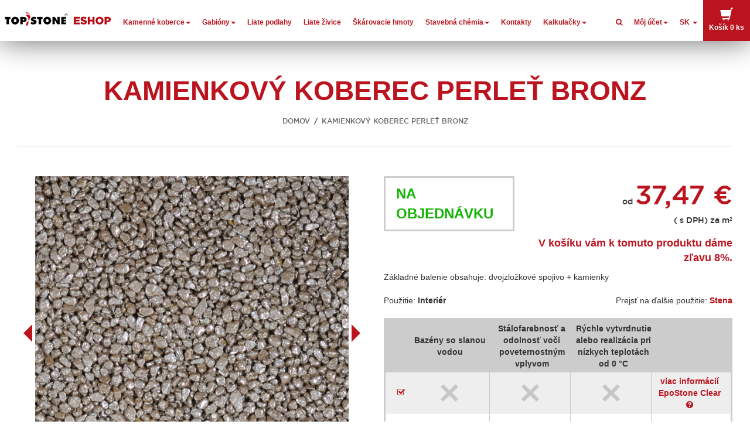

--- FILE ---
content_type: text/html; charset=UTF-8
request_url: https://eshop.topstone.sk/kamienkovy-koberec-perlet-bronz-interier.html
body_size: 25839
content:

<!DOCTYPE html>

<!--[if lt IE 7 ]> <html lang="sk" id="top" class="no-js ie6"> <![endif]-->
<!--[if IE 7 ]>    <html lang="sk" id="top" class="no-js ie7"> <![endif]-->
<!--[if IE 8 ]>    <html lang="sk" id="top" class="no-js ie8"> <![endif]-->
<!--[if IE 9 ]>    <html lang="sk" id="top" class="no-js ie9"> <![endif]-->
<!--[if (gt IE 9)|!(IE)]><!--> <html lang="sk" id="top" class="no-js"> <!--<![endif]-->

<head>
<meta http-equiv="Content-Type" content="text/html; charset=utf-8" />
<title>Kamenný koberec perleť Bronze</title>
<meta name="description" content="Povrch perleť Bronze je vhodný pro plochy v interiéru a svislé plochy." />
<meta name="keywords" content="TOPSTONE" />
<meta name="robots" content="INDEX,FOLLOW" />
<meta name="viewport" content="width=device-width, minimum-scale=1, maximum-scale=1" />
<link rel="icon" href="https://eshop.topstone.sk/skin/frontend/base/default/favicon.ico" type="image/x-icon" />
<link rel="shortcut icon" href="https://eshop.topstone.sk/skin/frontend/base/default/favicon.ico" type="image/x-icon" />
<meta name="seznam-wmt" content="JfyvYzSseuNFweRYeBK9PvTcH1mLtEP4" />
<meta name="theme-color" content="#bb141f">
<!--[if lt IE 7]>
<script type="text/javascript">
//<![CDATA[
    var BLANK_URL = 'https://eshop.topstone.sk/js/blank.html';
    var BLANK_IMG = 'https://eshop.topstone.sk/js/spacer.gif';
//]]>
</script>
<![endif]-->



<script defer src="/js/cookieconsent/cookieconsent.js"></script>
<script defer src="/cookieconsent-init.js?v3"></script>

<link rel="stylesheet" type="text/css" href="https://eshop.topstone.sk/js/calendar/calendar-win2k-1.css?v2.21" />
<link rel="stylesheet" type="text/css" href="https://eshop.topstone.sk/skin/frontend/rwd/default/css/zebu_cofidis/style.css?v2.21" media="all" />
<script type="text/javascript" src="https://eshop.topstone.sk/media/js/1c03e077abd9ac6c51bf7599d2a96cc2.js?v2.21"></script>
<link rel="canonical" href="https://eshop.topstone.sk/kamienkovy-koberec-perlet-bronz-interier.html" />
<!--[if  (lte IE 8) & (!IEMobile)]>
<link rel="stylesheet" type="text/css" href="https://eshop.topstone.sk/skin/frontend/rwd/default/css/styles-ie8.css?v2.21" media="all" />
<link rel="stylesheet" type="text/css" href="https://eshop.topstone.sk/skin/frontend/rwd/default/css/madisonisland-ie8.css?v2.21" media="all" />
<![endif]-->
<!--[if (gte IE 9) | (IEMobile)]><!-->
<link rel="stylesheet" type="text/css" href="https://eshop.topstone.sk/skin/frontend/rwd/default/css/font-awesome.min.css?v2.21" media="all" />
<link rel="stylesheet" type="text/css" href="https://eshop.topstone.sk/skin/frontend/rwd/default/css/styles.css?v2.21" media="all" />
<link rel="stylesheet" type="text/css" href="https://eshop.topstone.sk/skin/frontend/rwd/default/css/madisonisland.css?v2.21" media="all" />
<!--<![endif]-->

<script type="text/javascript">
//<![CDATA[
Mage.Cookies.path     = '/';
Mage.Cookies.domain   = '.eshop.topstone.sk';
//]]>
</script>
<meta name="viewport" content="initial-scale=1.0, width=device-width" />

<script type="text/javascript">
//<![CDATA[
optionalZipCountries = ["HK","IE","MO","PA"];
//]]>
</script>
<script type="text/javascript">//<![CDATA[
        var Translator = new Translate({"Please select an option.":"Vyberte pros\u00edm niektor\u00fa mo\u017enos\u0165.","This is a required field.":"Toto pole je povinn\u00e9.","Please enter a valid number in this field.":"Do tohto po\u013ea zadajte pros\u00edm platn\u00e9 \u010d\u00edslo.","Please use only letters (a-z), numbers (0-9) or underscore(_) in this field, first character should be a letter.":"Pre toto pole pou\u017e\u00edvajte pros\u00edm iba p\u00edsmen\u00e1 (a-z), \u010d\u00edslice (0-9) alebo podtrhovn\u00edk (_), prv\u00fd znak mus\u00ed by\u0165 p\u00edsmeno.","Please enter a valid phone number. For example (123) 456-7890 or 123-456-7890.":"Zadajte pros\u00edm platn\u00e9 telef\u00f3nne \u010d\u00edslo, napr\u00edklad +421 903 123456.","Please enter a valid date.":"Zadajte pros\u00edm platn\u00fd d\u00e1tum.","Please enter a valid email address. For example johndoe@domain.com.":"Zadajte pros\u00edm platn\u00fa e-mailov\u00fa adresu. Napr\u00edklad lojzo@gmail.com.","Please enter 6 or more characters. Leading or trailing spaces will be ignored.":"Zadajte pros\u00edm 6 a viac znakov. Po\u010diato\u010dn\u00e9 a koncov\u00e9 medzery bud\u00fa ignorovan\u00e9.","Please make sure your passwords match.":"Uistite sa pros\u00edm, \u017ee sa hesl\u00e1 zhoduj\u00fa.","Please enter a valid URL. For example http:\/\/www.example.com or www.example.com":"Zadajte pros\u00edm platn\u00e9 URL, napr\u00edklad http:\/\/www.vzor.com alebo www.vzor.com","Please enter a valid social security number. For example 123-45-6789.":"Zadajte pros\u00edm platn\u00e9 \u010d\u00edslo soci\u00e1lneho poistenia, napr\u00edklad 123-45-6789","Please enter a valid zip code. For example 90602 or 90602-1234.":"Zadajte pros\u00edm platn\u00e9 PS\u010c, na pr\u00edklad 90602.","Please enter a valid zip code.":"Zadajte pros\u00edm platn\u00e9 PS\u010c.","Please use this date format: dd\/mm\/yyyy. For example 17\/03\/2006 for the 17th of March, 2006.":"Pou\u017e\u00edvajte pros\u00edm tento form\u00e1t d\u00e1tumu: dd\/mm\/rrrr. Napr\u00edklad 17\/03\/2006 pre 17. marec 2006.","Please enter a valid $ amount. For example $100.00.":"Zadajte pros\u00edm platn\u00fa sumu, napr\u00edklad $100.00.","Please select one of the above options.":"Vyberte pros\u00edm jednu z horeuveden\u00fdch mo\u017enost\u00ed.","Please select one of the options.":"Vyberte pros\u00edm jednu z mo\u017enost\u00ed.","Please select State\/Province.":"Vyberte pros\u00edm \u0161t\u00e1t\/provinciu.","Please enter a number greater than 0 in this field.":"Do tohto po\u013ea zadajte pros\u00edm \u010d\u00edslo vy\u0161\u0161ie ne\u017e 0.","Please enter a valid credit card number.":"Zadajte pros\u00edm platn\u00e9 \u010d\u00edslo kreditnej karty.","Please wait, loading...":"\u010cakajte pros\u00edm, nahr\u00e1vam....","Complete":"Dokon\u010di\u0165","Add to Cart":"Prida\u0165 do ko\u0161\u00edka","In Stock":"Na sklade","Out of Stock":"Nie je na sklade"});
        //]]></script><meta name="google-site-verification" content="4X9-ovYry32EnWuoBGxgnG1vVFhLObAGpWkPxBCEd-Q" />

<!-- Global site tag (gtag.js) - Google Analytics -->
<!--script async src="https://www.googletagmanager.com/gtag/js?id=UA-39952138-15"></script>
<script>
window.dataLayer = window.dataLayer || [];
function gtag(){dataLayer.push(arguments);}
gtag('js', new Date());

gtag('config', 'UA-39952138-15');
</script-->
<link href='/skin/frontend/rwd/default/css/bootstrap.min.css' rel='stylesheet' type='text/css' lazyload="1"/>
<link href='/skin/frontend/rwd/default/css/nav.min.css' rel='stylesheet' type='text/css' lazyload="1"/>




</head>
<body class=" catalog-product-view catalog-product-view product-kamienkovy-koberec-perlet-bronz-interier">

<div id="fb-root"></div>
  <script type="text/plain" data-cookiecategory="targeting">(function(d, s, id) {
    var js, fjs = d.getElementsByTagName(s)[0];
    if (d.getElementById(id)) return;
    js = d.createElement(s); js.id = id;
    js.src = "//connect.facebook.net/en_US/sdk.js#xfbml=1&version=v2.6";
    fjs.parentNode.insertBefore(js, fjs);
  }(document, 'script', 'facebook-jssdk'));
  </script>

<div class="wrapper">
        <noscript>
        <div class="global-site-notice noscript">
            <div class="notice-inner">
                <p>
                    <strong>JavaScript seems to be disabled in your browser.</strong><br />
                    You must have JavaScript enabled in your browser to utilize the functionality of this website.                </p>
            </div>
        </div>
    </noscript>
    <div class="page">
        
<div class="modal fade" id="modal-dialog" tabindex="-1" role="dialog" aria-labelledby="exampleModalCenterTitle" aria-hidden="true">
  <div class="modal-dialog modal-dialog-centered" role="document">
    <div class="modal-content">
      <div class="modal-header">
        <button type="button" class="close" data-dismiss="modal" aria-label="Close">
          <span aria-hidden="true">&times;</span>
        </button>
        <strong class="modal-title"><span class="modal-caption"></span></strong>
      </div>
      <div class="modal-body">
        <ul class="messages">
            <li class="error-msg"><ul class="dialog-errors"></ul></li>
            <li class="notice-msg"><ul class="dialog-notices"></ul></li>
        </ul>
        <div class="modal-dialog-content">

        </div>
        
      </div>
      <!--div class="modal-footer">
        <button type="button" class="btn btn-secondary" data-dismiss="modal">Close</button>
        <button type="button" class="btn btn-primary">Save changes</button>
      </div-->
    </div>
  </div>
</div>


<script type="text/javascript">
    function dialog(content, caption/*, messages, vanish*/){
        var dialogWindow = jQuery('#modal-dialog');
        dialogWindow.find('.modal-dialog-content').html(content);
        //if (caption){
        dialogWindow.find('.modal-caption').html(caption || '&nbsp;' );
        //}
        dialogWindow.find('.messages ul').empty();
        //console.log(messages);
        /*if (typeof messages === "object")
            jQuery.each(messages, function(msgtype, msgs){
                jQuery.each(msgs,function(i, msg){
                    //console.log(msgtype+' : '+msg);
                    dialogWindow.find('.dialog-'+msgtype).append('<li>'+msg+'</li>');
                });
            });
        */
        /*messages.each(function(msgs, msgtype){
         console.log(msgtype);
         msgs.each(function(msg){
         console.log(msgtype+' : '+msg);
         });
         });*/
        /*for(msgtype in messages){
         for(i in messages[msgtype]){
         console.log(msgtype+' : '+messages[msgtype][i]);
         }
         }*/

        //dialogWindow.show();
        dialogWindow.modal('show');
        /*if (vanish){
            setTimeout(function() {
                dialogWindow.fadeOut( "fast" );
            }, 2000);

        }*/


    }

    function confirmDialog(content, caption, yesCallback, noCallback, maxWidth){
        var dialogWindow = jQuery('#modal-dialog');
        dialogWindow.find('.modal-dialog-content').html(content);

        var buttons = $j('<div class="buttons"></div>');
        var yesButton = $j('<button class="yes-button">Áno</button>');
        yesButton.click(function(e) {
            $j(this).closest('.modal-wrapper').fadeOut();
            yesCallback();
        });
        var noButton = $j('<button class="no-button">Nie</button>');
        noButton.click(function(e) {
            $j(this).closest('.modal-wrapper').fadeOut();
            noCallback();
        });
        buttons.append(yesButton);
        buttons.append(noButton);

        dialogWindow.find('.modal-dialog-content').html(content);
        dialogWindow.find('.modal-dialog-content').append(buttons);

        dialogWindow.find('.modal-caption').html(caption || '&nbsp;' );
        dialogWindow.find('.messages ul').empty();

        if(maxWidth === undefined) {
            maxWidth = 800;
        }

        dialogWindow.find('.modal').css('max-width', maxWidth + 'px');
        //dialogWindow.show();
        dialogWindow.modal('show');
    }

    $j(function () {
        $j('.modal').on('click', '.close,.dialog-close', function (e) {
            e.preventDefault();
            $j(this).closest('.modal-wrapper').fadeOut();
        });

        $j(document).keyup(function (e) {
            if (e.keyCode == 27) {
                $j('#modal-dialog').fadeOut();   // esc
                $j('#media-modal').fadeOut();   // esc
                $j('.modal-wrapper').fadeOut();
            }
        });

        $j(document).on('click', '.modal', function (e) {
            e.stopPropagation();
        });

        $j(document).on('click', '.modal-wrapper', function (e) {
            e.preventDefault();
            $j(this).fadeOut();
        });
    });
</script>

<nav class="navbar navbar-red navbar-fixed-top">
    <div class="container-search">
                        
<form id="search_mini_form" action="https://eshop.topstone.sk/catalogsearch/result/" method="get">
    <div class="input-box">
        <label for="search">Search:</label>
        <input id="search" type="search" name="q" value="" class="input-text required-entry" maxlength="128" placeholder="Hľadajte v celom obchode..." />
        <button type="submit" title="Vyhľadávanie" class="button search-button"><span><span>Vyhľadávanie</span></span></button>
    </div>

    <div id="search_autocomplete" class="search-autocomplete"></div>
    <script type="text/javascript">
    //<![CDATA[
        var searchForm = new Varien.searchForm('search_mini_form', 'search', '');
        searchForm.initAutocomplete('https://eshop.topstone.sk/catalogsearch/ajax/suggest/', 'search_autocomplete');
    //]]>
    </script>
</form>
        </form>
    </div>
    <div class="container-fluid container-nav">
        <!-- Brand and toggle get grouped for better mobile display -->
        <div class="navbar-header">
            <button type="button" class="navbar-toggle collapsed" data-toggle="collapse" data-target="#navbar-collapse-1" aria-expanded="false">
                <span class="sr-only">Toggle navigation</span>
                <span class="icon-bar"></span>
                <span class="icon-bar"></span>
                <span class="icon-bar"></span>
            </button>
            <a class="navbar-brand" href="https://eshop.topstone.sk/" alt="TopStone s.r.o.)">
            </a>
        </div>

        <ul class="nav navbar-nav navbar-right">
            <li class="search-link"><a href="javascript: void(0);"><i class="fa fa-search" aria-hidden="true"></i></a>
            </li>
            <li class="dropdown hide-mobile">
        <a href="javascript: void(0);" class="dropdown-toggle" data-toggle="dropdown" role="button" aria-haspopup="true" aria-expanded="false">Môj účet<span class="caret"></span></a>
    <ul class='dropdown-menu' >
                                    <li class="first" ><a href="https://eshop.topstone.sk/customer/account/" title="Môj účet" >Môj účet</a></li>
                                                <li ><a href="https://eshop.topstone.sk/checkout/cart/" title="Môj Košík" class="top-link-cart">Môj Košík</a></li>
                                                <li ><a href="https://eshop.topstone.sk/customer/account/create/" title="Registrovať" >Registrovať</a></li>
                                                <li class=" last" ><a href="https://eshop.topstone.sk/customer/account/login/" title="Prihlásiť" >Prihlásiť</a></li>
                        </ul>

    </li>
            <li class="dropdown">
                <a href="#" class="dropdown-toggle" data-toggle="dropdown" role="button" aria-haspopup="true" aria-expanded="false">SK <span class="caret"></span></a>
                <ul class="dropdown-menu lang-select">
                    <li><a href="https://eshop.topstone.cz/">CZ</a></li>
                    <li><a href="https://eshop.topstone.sk/">SK</a></li>
                </ul>
            </li>
            <li class="eshop-link">
                
                    

<a href="https://eshop.topstone.sk/checkout/cart/" role="button" aria-haspopup="true" aria-expanded="false"  class="cart-dropdown-toggle  no-count">
    <span class="glyphicon glyphicon-shopping-cart" aria-hidden="true"></span>
    Košík <span class='count'>0 ks</span>
</a>
<ul class='dropdown-menu dropdown-cart'>
    <li>
    
<div id="minicart-error-message" class="minicart-message"></div>
<div id="minicart-success-message" class="minicart-message"></div>

<div class="minicart-wrapper">
    <p class="block-subtitle">
        Naposledy pridané položky (s)        <a class="close skip-link-close" href="#" title="Zavrieť">&times;</a>
    </p>

                    <p class="empty">Nemáte žiadne položky vo vašom nákupnom košíku.</p>

    </div>
    </li>
</ul>

            </li>
        </ul>
        <!-- Collect the nav links, forms, and other content for toggling -->
        <div class="collapse navbar-collapse" id="navbar-collapse-1">
            <ul class="nav navbar-nav">
                                <li class="dropdown"><a  href="https://eshop.topstone.sk/kamienkove-koberce.html" class="dropdown-toggle" data-toggle="dropdown" role="button" aria-haspopup="true" aria-expanded="false">Kamenné koberce<span class="caret"></span></a><ul class="dropdown-menu"><li class="menu-calc-link"><a href="https://eshop.topstone.sk/kalkulacky/kalkulacka-kamennych-povrchov.html">Kalkulačka kamenných kobercov</a></li><li ><a  href="https://eshop.topstone.sk/kamienkove-koberce/exterier.html" class="" >Kamenný koberec do exteriéru</a></li><li ><a  href="https://eshop.topstone.sk/kamienkove-koberce/interier.html" class="" >Kamenný koberec do interiéru</a></li><li ><a  href="https://eshop.topstone.sk/kamienkove-koberce/steny.html" class="" >Kamenný koberec na stenu</a></li><li ><a  href="https://eshop.topstone.sk/kamienkove-koberce/doplnkova-chemia.html" class="" >Doplnková chémia</a></li><li ><a  href="https://eshop.topstone.sk/kamienkove-koberce/prislusenstvo.html" class="" >Príslušenstvo</a></li><li ><a  href="https://eshop.topstone.sk/kamienkove-koberce/darcekove-poukazy.html" class="" >Darčekové poukazy</a></li></ul></li><li class="dropdown"><a  href="https://eshop.topstone.sk/gabionove-ploty.html" class="dropdown-toggle" data-toggle="dropdown" role="button" aria-haspopup="true" aria-expanded="false">Gabióny<span class="caret"></span></a><ul class="dropdown-menu"><li class="menu-calc-link"><a href="https://eshop.topstone.sk/kalkulacky/kalkulacka-gabiony.html">Kalkulačka gabióny</a></li><li ><a  href="https://eshop.topstone.sk/gabionove-ploty/gabionove-site.html" class="" >Gabiónové siete</a></li><li ><a  href="https://eshop.topstone.sk/gabionove-ploty/gabionove-kvetinace.html" class="" >Gabiónové kvetináče</a></li><li ><a  href="https://eshop.topstone.sk/gabionove-ploty/gabionove-kose.html" class="" >Gabiónové koše</a></li><li ><a  href="https://eshop.topstone.sk/gabionove-ploty/gabionove-doplnky.html" class="" >Gabiónové doplnky</a></li></ul></li><li ><a  href="https://eshop.topstone.sk/liate-podlahy.html" class="" >Liate podlahy</a></li><li ><a  href="https://eshop.topstone.sk/liate-zivice.html" class="" >Liate živice</a></li><li ><a  href="https://eshop.topstone.sk/skarovacie-hmoty.html" class="" >Škárovacie hmoty </a></li><li class="dropdown"><a  href="https://eshop.topstone.sk/stavebna-chemia.html" class="dropdown-toggle" data-toggle="dropdown" role="button" aria-haspopup="true" aria-expanded="false">Stavebná chémia<span class="caret"></span></a><ul class="dropdown-menu"><li ><a  href="https://eshop.topstone.sk/stavebna-chemia/penetracia.html" class="" >Penetrácia</a></li><li ><a  href="https://eshop.topstone.sk/stavebna-chemia/natery-stierky.html" class="" >Nátery, stierky</a></li><li ><a  href="https://eshop.topstone.sk/stavebna-chemia/stenove-systemy.html" class="" >Stenové systémy</a></li><li ><a  href="https://eshop.topstone.sk/stavebna-chemia/finalne-laky.html" class="" >Finálne laky</a></li><li ><a  href="https://eshop.topstone.sk/stavebna-chemia/doplnkove-produkty-stavebnej-chemie.html" class="" >Doplnkové produkty stavebnej chémie</a></li></ul></li><li ><a  href="https://eshop.topstone.sk/kontakty.html" class="" >Kontakty</a></li><li class="dropdown"><a  href="https://eshop.topstone.sk/kalkulacky.html" class="dropdown-toggle" data-toggle="dropdown" role="button" aria-haspopup="true" aria-expanded="false">Kalkulačky<span class="caret"></span></a><ul class="dropdown-menu"><li ><a  href="https://eshop.topstone.sk/kalkulacky/kalkulacka-kamennych-povrchov.html" class="" >Kalkulačka kamenných kobercov</a></li><li ><a  href="https://eshop.topstone.sk/kalkulacky/kalkulacka-gabiony.html" class="" >Kalkulačka gabióny</a></li></ul></li>                <li class="dropdown hide-mobile">
        <a href="javascript: void(0);" class="dropdown-toggle" data-toggle="dropdown" role="button" aria-haspopup="true" aria-expanded="false">Môj účet<span class="caret"></span></a>
    <ul class='dropdown-menu' >
                                    <li class="first" ><a href="https://eshop.topstone.sk/customer/account/" title="Môj účet" >Môj účet</a></li>
                                                <li ><a href="https://eshop.topstone.sk/checkout/cart/" title="Môj Košík" class="top-link-cart">Môj Košík</a></li>
                                                <li ><a href="https://eshop.topstone.sk/customer/account/create/" title="Registrovať" >Registrovať</a></li>
                                                <li class=" last" ><a href="https://eshop.topstone.sk/customer/account/login/" title="Prihlásiť" >Prihlásiť</a></li>
                        </ul>

    </li>
            </ul>
        </div>
    </div>
</nav>
<div class="top-area">
    <div class="left-banners"><p><img alt="" src="https://eshop.topstone.sk/media/wysiwyg/pecet_-_pres_20_-_SK.png" /></p>
<p><img alt="" src="https://eshop.topstone.sk/media/wysiwyg/kvalita.png" /></p>
<p><img alt="" src="https://eshop.topstone.sk/media/wysiwyg/nonylfenol.png" /></p>
<p> </p>
<p><a title="NajNákup.sk - porovnanie cien tovarov. Objavte najlepšie ceny na slovenskom internete." href="https://www.najnakup.sk/"><img style="border: 0pt;" alt="NajNakup.sk - Objavte najlepšie ceny na slovenskom internete." src="https://www.najnakup.sk/images/countries/logo3_120_30_SVK_C.png" height="40" width="160" /></a></p></div>
    </div>


        <div class="main-container col1-layout">
            <div class="main">
                                <div class="col-main">
                                        


<script type="text/javascript">
    var optionsPrice = new Product.OptionsPrice([]);
</script>
<div id="messages_product_view">
    </div>
<div class="product-view">
    <div class='page-title-product'>
        <div class="product-name">
            <span class="h1">
                                Kamienkový koberec Perleť Bronz                </h1>
                            </span>
        </div>
    </div>
    <div class='breadcrumbs-wrapper'>
<div class="breadcrumbs">
    <ul>
                    <li class="home">
                            <a href="https://eshop.topstone.sk/" title="Na hlavnú stránku">Domov</a>
                                        <span>/ </span>
                        </li>
                    <li class="product">
                            <strong>Kamienkový koberec Perleť Bronz</strong>
                                    </li>
            </ul>
</div>
</div>
    <div class="product-essential">
        <form action="https://eshop.topstone.sk/checkout/cart/add/uenc/aHR0cHM6Ly9lc2hvcC50b3BzdG9uZS5zay9rYW1pZW5rb3Z5LWtvYmVyZWMtcGVybGV0LWJyb256LWludGVyaWVyLmh0bWw,/product/1223/form_key/YPAwMJ9ahq5iBygu/" method="post" id="product_addtocart_form" >
            <input name="form_key" type="hidden" value="YPAwMJ9ahq5iBygu" />
            <div class="no-display">
                <input type="hidden" name="product" value="1223" />
                <input type="hidden" name="related_product" id="related-products-field" value="" />
            </div>

            <div class="product-img-box">
                <div class="product-name">
                    <h1>
                        Kamienkový koberec Perleť Bronz                    </h1>
                                    </div>



                
<div class="product-image product-image-zoom">
                              
    <div id="illustration-image" style=""><span>Kamienkový koberec Perleť Bronz</span></div>              
    <div id="galprev" class="slideshow-prev"></div>
    <div class="product-image-gallery">        <img id="image-main"
             class="gallery-image visible"
             src="https://eshop.topstone.sk/media/catalog/product/cache/2/image/1000x/040ec09b1e35df139433887a97daa66f/b/r/bronze.jpg"
             alt="Kamienkový koberec Perleť Bronz"
             title="Kamienkový koberec Perleť Bronz"
             data-zoom-image="https://eshop.topstone.sk/media/catalog/product/cache/2/image/1800x/040ec09b1e35df139433887a97daa66f/b/r/bronze.jpg"/>

                                  <img id="image-0"
                 data-image-index="0"
                 class="gallery-image"
                 src="https://eshop.topstone.sk/media/catalog/product/cache/2/image/1000x/040ec09b1e35df139433887a97daa66f/b/r/bronze.jpg"
                 data-zoom-image="https://eshop.topstone.sk/media/catalog/product/cache/2/image/1800x/040ec09b1e35df139433887a97daa66f/b/r/bronze.jpg" />
                        </div>
    <div id="galnext" class="slideshow-next"></div>
</div>

<div class="more-views">
    <h2>Viac pohľadov</h2>
    <ul class="product-image-thumbs">
                    <li>
            <a class="thumb-link" href="#" title="" data-image-index="0">
                <img src="https://eshop.topstone.sk/media/catalog/product/cache/2/thumbnail/75x/9df78eab33525d08d6e5fb8d27136e95/b/r/bronze.jpg"
                     width="75" height="75" alt="" />
            </a>
        </li>
                </ul>
</div>


<script>
jQuery(document).ready(function(){
  jQuery('#galprev').click(function(){
    var i = jQuery('.product-image-gallery .gallery-image.visible').attr('data-image-index');
    if (isNaN(i)){
      i= -1;
    }    
    i--;
    if (i<0) {
      i = jQuery('.product-image-gallery .gallery-image').length - 2;
    }
    
    console.log(i);
    
    jQuery('.product-image-thumbs .thumb-link[data-image-index='+i+']').click(); 
    
  });
  
  jQuery('#galnext').click(function(){
    var i = jQuery('.product-image-gallery .gallery-image.visible').attr('data-image-index');
    if (isNaN(i)){
      i = -1;
    }    
    i++;
    if (i>jQuery('.product-image-gallery .gallery-image').length - 2) {
      i = 0;
    }
    
    console.log(i);
    
    jQuery('.product-image-thumbs .thumb-link[data-image-index='+i+']').click(); 
    
  });
  
  jQuery('.product-image-thumbs .thumb-link').click(function(){
    var title = jQuery(this).attr('title');
    //console.log(title);
     jQuery('#illustration-image').html(title ? ('<span>'+title+'</span>') : '');
  });
  
});
</script>
                
            </div>

            <div class="product-shop">


                <div class="extra-info">
                                                    <p class="availability in-stock">
            <span class="label">Dostupnosť: </span>
            <span class="value">na objednávku</span>
        </p>
                    </div>



                <div class="price-info">

                                                                <div class="price-box">
                            
                                                         od <span class="price">37,47 €</span>                            <span class="afterprice">(
                                s DPH)
                                za                                m²                            </span>

                                                    </div>
                                    </div>

                
                
                
                                    <div class="price-info-text" style="clear:right; text-align:right">
                        <p><span style="color: #bb141f;"><strong><span style="font-size: large;">V košíku vám k tomuto produktu dáme zľavu 8%.</span></strong></span></p>                    </div>
                
                

                
                                    <div class="short-description">
                        <div class="std">
                            Základné balenie obsahuje: dvojzložkové spojivo + kamienky                        </div>
                    </div>
                
                
                
                
            </div>

            <div class="add-to-cart-wrapper">
                
                
                                    <div class="add-to-box">
                                                    
<div class="parameter-usage">
Použitie: 
<strong>Interiér</strong>
 
  <span class="other-usage">Prejsť na ďalšie použitie: 
<a href="https://eshop.topstone.sk/kamienkovy-koberec-perlet-bronze-stena.html">Stena</a> 
  </span> 
</div>



<div class="modal fade" id="modalepostone" tabindex="-1" role="dialog" aria-labelledby="exampleModalCenterTitle" aria-hidden="true">
  <div class="modal-dialog modal-dialog-centered" role="document">
    <div class="modal-content">
      <div class="modal-header">
        <button type="button" class="close" data-dismiss="modal" aria-label="Close">
          <span aria-hidden="true">&times;</span>
        </button>
        <strong class="modal-title">EpoStone</strong>
      </div>
      <div class="modal-body">
        <p><strong>EPOSTONE®</strong></p>
<p>- Neobsahuje nonylfenol</p>
<p>- po vytvrdnutí zdravotne nezávadný,</p>
<p>- aplikovateľný na čerstvé betóny do 5 dní po betonáži, za použitia špeciálnych rýchlo-vytvrdzujúcich betónov, anhydritov (s maximálnou zvyškovou vlhkosťou v podklade do 4%)<br />a ďalšie vhodné podklady,</p>
<p>- neriedi a nemieša sa s vodou,</p>      </div>
    </div>
  </div>
</div>
<div class="modal fade" id="modalepostone_clear" tabindex="-1" role="dialog" aria-labelledby="exampleModalCenterTitle" aria-hidden="true">
  <div class="modal-dialog modal-dialog-centered" role="document">
    <div class="modal-content">
      <div class="modal-header">
        <button type="button" class="close" data-dismiss="modal" aria-label="Close">
          <span aria-hidden="true">&times;</span>
        </button>
        <strong class="modal-title">EpoStone Clear</strong>
      </div>
      <div class="modal-body">
        <p><strong>EPOSTONE CLEAR®</strong></p>
<p>- použitie iba v interiéri</p>
<p>- určené pre suché kamenivo!</p>
<p>- určené do interiéru pre mramorové a riečne kamienky,</p>
<p>- neobsahuje nonylfenol, po vytvrdnutí zdravotne nezávadný, aplikácia na suché podklady do 4% vlhkosti a ďalšie vhodné podklady</p>      </div>
    </div>
  </div>
</div>
<div class="modal fade" id="modalpolyastone" tabindex="-1" role="dialog" aria-labelledby="exampleModalCenterTitle" aria-hidden="true">
  <div class="modal-dialog modal-dialog-centered" role="document">
    <div class="modal-content">
      <div class="modal-header">
        <button type="button" class="close" data-dismiss="modal" aria-label="Close">
          <span aria-hidden="true">&times;</span>
        </button>
        <strong class="modal-title">PolyaStone</strong>
      </div>
      <div class="modal-body">
        <p><strong>POLYASTONE®</strong></p>
<p>- 100% odolnosť proti degradácii UV žiarením. Nedochádza k žltnutiu spojiva vplyvom slnečného žiarenia.</p>
<p>- použitie za nízkych teplôt (teplota vzduchu i podkladu 2 ° C).</p>      </div>
    </div>
  </div>
</div>
<div class="modal fade" id="modalpolyawall" tabindex="-1" role="dialog" aria-labelledby="exampleModalCenterTitle" aria-hidden="true">
  <div class="modal-dialog modal-dialog-centered" role="document">
    <div class="modal-content">
      <div class="modal-header">
        <button type="button" class="close" data-dismiss="modal" aria-label="Close">
          <span aria-hidden="true">&times;</span>
        </button>
        <strong class="modal-title">PolyaStone Wall</strong>
      </div>
      <div class="modal-body">
        <p><strong>POLYASTONE WALL</strong></p>
<p><strong>aplikácia stenového systému na polyaspartátovej báze</strong></p>
<p><strong>Realizovať výhradne so suchým kamenivom!</strong></p>
<p>- 2 v 1 - penetrácia je súčasťou spojiva</p>
<p>- 100% UV stabilita</p>
<p>- možná realizácia pri nízkych teplotách od 0 ° C</p>
<p>- možnosť využitia pre všetky typy podkladov</p>      </div>
    </div>
  </div>
</div>
<div class="modal fade" id="modalpurstone" tabindex="-1" role="dialog" aria-labelledby="exampleModalCenterTitle" aria-hidden="true">
  <div class="modal-dialog modal-dialog-centered" role="document">
    <div class="modal-content">
      <div class="modal-header">
        <button type="button" class="close" data-dismiss="modal" aria-label="Close">
          <span aria-hidden="true">&times;</span>
        </button>
        <strong class="modal-title">PurStone</strong>
      </div>
      <div class="modal-body">
        <p><strong>PURSTONE®</strong></p>
<p><strong>REALIZOVAŤ NA VYTVRDNUTÚ PENETRÁCIU!<br /></strong><br />- vhodné pre menej zaťažované plochy, tzn. chodníky, terasy, plochy okolo bazénu<br />- výborná UV stabilita - spojivo vykazuje odolnosť voči poveternostným vplyvom, žltnutie a degradácia,<br />- použitie ako v exteriéri, tak v interiéri,<br />- použitie ako pre mramorové, tak riečne kamienky TopStone</p>      </div>
    </div>
  </div>
</div>
<div class="modal fade" id="modalpurstone_one" tabindex="-1" role="dialog" aria-labelledby="exampleModalCenterTitle" aria-hidden="true">
  <div class="modal-dialog modal-dialog-centered" role="document">
    <div class="modal-content">
      <div class="modal-header">
        <button type="button" class="close" data-dismiss="modal" aria-label="Close">
          <span aria-hidden="true">&times;</span>
        </button>
        <strong class="modal-title">PurStone ONE</strong>
      </div>
      <div class="modal-body">
        <p><strong>PURSTONE ONE®</strong></p>
<p><strong>REALIZOVAŤ NA VYTVRDNUTÚ PENETRÁCIU!</strong></p>
<p>- vhodné pre menej zaťažované plochy, tzn. chodníky, terasy, plochy okolo bazénu<br />- výborná UV stabilita - spojivo vykazuje odolnosť voči poveternostným vplyvom, žltnutie a degradácia,<br />- použitie ako v exteriéri<br />- použitie ako pre mramorové, tak riečne kamienky TopStone</p>      </div>
    </div>
  </div>
</div>
<div class="modal fade" id="modaltopwall" tabindex="-1" role="dialog" aria-labelledby="exampleModalCenterTitle" aria-hidden="true">
  <div class="modal-dialog modal-dialog-centered" role="document">
    <div class="modal-content">
      <div class="modal-header">
        <button type="button" class="close" data-dismiss="modal" aria-label="Close">
          <span aria-hidden="true">&times;</span>
        </button>
        <strong class="modal-title">TopWall</strong>
      </div>
      <div class="modal-body">
        <p><strong>TOPWALL</strong></p>
<p><strong>aplikácia stenového systému na epoxidovej báze</strong></p>
<p>- 2 v 1 - penetrácia je súčasťou spojiva<br />- vysoká vodeodolnosť, odolnosť voči chemikáliám<br />- vysoká pevnosť a oteruvzdornosť<br />- aplikácia na zvislé plochy bez nutnosti debnenia<br />- aplikácia do neobmedzenej výšky<br />- čiastočná drenážnost<br />- rýchlejšie vytvrdnutie</p>
<p>- možnosť využiť pre všetky typy podkladu na zvislé i vodorovné plochy<br />- využitie ako v interiéri, tak aj v exteriéri (kuchynské linky, sprchové kúty, schody, steny za televíziou, šatníkové steny, opravy stĺpov, dekorácie, krbové steny - do 70 ° C - pri dlhodobom zaťažení povrchu<br />- pri aplikácii do mokrých priestorov (sprchy ..) odporúčame uzavrieť štruktúru povrchu na zvislých plochách produktom TopGel, vodorovnú plochu zalejeme spojivom EpoStone Clear.</p>      </div>
    </div>
  </div>
</div>

<!-- Modal -->
<div class="modal fade" id="modalUv" tabindex="-1" role="dialog" aria-labelledby="exampleModalCenterTitle" aria-hidden="true">
  <div class="modal-dialog modal-dialog-centered" role="document">
    <div class="modal-content">
      <div class="modal-header">
        <button type="button" class="close" data-dismiss="modal" aria-label="Close">
          <span aria-hidden="true">&times;</span>
        </button>
        <strong class="modal-title">UV stabilita</strong>
      </div>
      <div class="modal-body">
        <p>Výhody pokládky s pojivami produktov rady PolyaStone®:</p>
<p><strong>- odolnosť proti UV žiareniu, stálofarebnosť<br /></strong><strong>- možnosť realizácie do 0 ° C<br /></strong><strong>- rýchle vytvrdnutie</strong></p>
<p>Viac info na <a href="https://topstone.sk/blog/produktova-rada-polyastone-174" target="_blank">https://topstone.sk/blog/produktova-rada-polyastone-174</a></p>
<p>V prípade zvolenia spojiva PolyaStone získate namiesto 7% zľavy rovnou 15% zľavu na tento produkt! Zľavový rozdiel vám bude započítaný dodatočne až po odoslaní objednávky. O konečnej cene budete následne informovaní!</p>      </div>
      <!--div class="modal-footer">
        <button type="button" class="btn btn-secondary" data-dismiss="modal">Close</button>
        <button type="button" class="btn btn-primary">Save changes</button>
      </div-->
    </div>
  </div>
</div>


<div class="surface-block-int">
 
     
<div class="parameter binders">
    <div class="parameter-title">
        <div class="features">
                <div>Bazény so slanou vodou</div>
        <div>Stálofarebnosť a odolnosť voči poveternostným vplyvom</div>
        <div>Rýchle vytvrdnutie alebo realizácia pri nízkych teplotách od 0 °C</div>
        </div>
    </div>
    
            <div class="parameter-option binder-option  parameter-selected" data-binder="1" data-bindername="EpoStone Clear">
                <input type="hidden" name="bindern" id="binder1" value="1" />
        <i class="checkbox-sign fa fa-check-square-o"></i>

        <a class="infolink binderinfo" href="" data-toggle="modal0" data-target="#modalepostone_clear" >        
        <span>viac informácií EpoStone Clear <i class="fa fa-question-circle"></i></span></a>

        <div class="features">
                <div class="feature salt not">
                </div>
        <div class="feature color not"></div>
        <div class="feature fast not"></div>
                </div>
       
        
    </div>
            <div class="parameter-option binder-option " data-binder="3" data-bindername="PurStone">
                <input type="hidden" name="bindern" id="binder3" value="3" />
        <i class="checkbox-sign fa fa-check-square-o"></i>

        <a class="infolink binderinfo" href="" data-toggle="modal0" data-target="#modalpurstone" >        
        <span>viac informácií PurStone <i class="fa fa-question-circle"></i></span></a>

        <div class="features">
                <div class="feature salt not">
                </div>
        <div class="feature color ok"></div>
        <div class="feature fast not"></div>
                </div>
       
        
    </div>
            <div class="parameter-option binder-option " data-binder="4" data-bindername="PurStone ONE">
                <input type="hidden" name="bindern" id="binder4" value="4" />
        <i class="checkbox-sign fa fa-check-square-o"></i>

        <a class="infolink binderinfo" href="" data-toggle="modal0" data-target="#modalpurstone_one" >        
        <span>viac informácií PurStone ONE <i class="fa fa-question-circle"></i></span></a>

        <div class="features">
                <div class="feature salt ok">
                </div>
        <div class="feature color ok"></div>
        <div class="feature fast not"></div>
                </div>
       
        
    </div>
            <div class="parameter-option binder-option " data-binder="2" data-bindername="PolyaStone">
                <input type="hidden" name="bindern" id="binder2" value="2" />
        <i class="checkbox-sign fa fa-check-square-o"></i>

        <a class="infolink binderinfo" href="" data-toggle="modal0" data-target="#modalpolyastone" >        
        <span>viac informácií PolyaStone <i class="fa fa-question-circle"></i></span></a>

        <div class="features">
                <div class="feature salt not">
                </div>
        <div class="feature color ok"></div>
        <div class="feature fast ok"></div>
                </div>
       
        
    </div>
             
    <input type="hidden" name="binder" id="binder" value="1" />
    <input type="hidden" name="binder_name" id="binder_name" value="EpoStone Clear" />
    </div>



    
    
     
    
    
    


<div class="parameter fractions">
    <div class="parameter-title">Frakcia</div>
<div data-fraction="2-5" class="parameter-option fraction-option fraction-2-5">
    <div class="fraction-piktogram">2-5</div>
    <i class="checkbox-sign fa fa-check-square-o"></i>
    <!--input name="fraction" id="fraction2-5" type="hidden" /--> 
         <div class="extra-info">
        Frakcia 2-5<span class="unit">mm</span>
    </div>
</div>
    <input type="hidden" name="fraction" id="fraction" value="" />
</div>




<div id="thicknesses2-5" class="thicknesses" style="display:none">
   
<div class="parameter">
    <div class="parameter-title">Hrúbka</div>
    
    
    <div
        data-thickness="1" class="parameter-option thickness thickness1 stone-p"><span class="radio-sign"></span><i class="checkbox-sign fa fa-check-square-o"></i>
    <div class="parameter-label">
     Hrúbka 1<span class="unit">cm</span>     </div>
    </div>
    <div
     style='display:none;'     data-thickness="1,4" class="parameter-option thickness thickness14 stone-p"><span class="radio-sign"></span><i class="checkbox-sign fa fa-check-square-o"></i>
    <div class="parameter-label">
     Hrúbka 1,4<span class="unit">cm</span>     </div>
    </div>
    <div
        data-thickness="1,5" class="parameter-option thickness thickness15 stone-p"><span class="radio-sign"></span><i class="checkbox-sign fa fa-check-square-o"></i>
    <div class="parameter-label">
     Hrúbka 1,5<span class="unit">cm</span>     </div>
    </div>
    <div
        data-thickness="2" class="parameter-option thickness thickness2 stone-p"><span class="radio-sign"></span><i class="checkbox-sign fa fa-check-square-o"></i>
    <div class="parameter-label">
     Hrúbka 2<span class="unit">cm</span> (pre vozidlá do 3,5 tony)    </div>
    </div>
    
</div>
    
</div>

<input type="hidden" name="thickness" id="thickness" value="" />


<label for="qtyrequired">Množstvo:</label>
<input type="text" pattern="[.,\d]*" name="qtyrequired" id="qtyrequired" maxlength="12" value="1" title="Množ." class="input-text qty" />
<input type="hidden" id="real_qty" name="real_qty" />
<input type="hidden" pattern="[.,\d]*" name="qty" id="qty" maxlength="12" value="1" title="Množ." class="input-text qty" />
<span class="unit">m²</span>

<div class="parameter extra">
    <div class="parameter-title">Uzavretá štruktúra</div>
<div class="parameter-option extra-option extra-topgel"><i class="checkbox-sign fa fa-check-square-o"></i>
    <input name="topgel" id="topgel" type="hidden" /> 
         <div class="extra-info">
                <h2>TopStone Hard - uzavretá štruktúra <span>ODPORÚČAME</span></h2>
<p>Pre plochy trvale zaťažebné vodou s vysokým nárokom na odolnosť</p>        ...<a class="surfaceinfo-link" href="#tab-title-surfaceinfo">detaily <i class="fa fa-angle-double-right"></i></a>    </div>
</div>
<div class="parameter-option extra-option extra-clear"><i class="checkbox-sign fa fa-check-square-o"></i>
    <input name="clear" id="clear" type="hidden" /> 
         <div class="extra-info">
                <h2>TopStone Clear - uzavretá štruktúra</h2>
<p>Pre plochy trvale zaťažené vodou s vyskoým nárokom na odolnosť</p>        ...<a class="surfaceinfo-link" href="#tab-title-surfaceinfo">detaily <i class="fa fa-angle-double-right"></i></a>    </div>
</div>
<div class="parameter-option extra-option extra-lock"><i class="checkbox-sign fa fa-check-square-o"></i>
    <input name="lock" id="lock" type="hidden" /> 
         <div class="extra-info">
                <h2>TopStone Lock – uzavretá štruktúra</h2>
<p>Využívaná v priestoroch čiastočne zaťažených vodou.</p>        ...<a class="surfaceinfo-link" href="#tab-title-surfaceinfo">detaily <i class="fa fa-angle-double-right"></i></a>    </div>
</div>
<div class="parameter-option extra-option extra-lockhard"><i class="checkbox-sign fa fa-check-square-o"></i>
    <input name="lockhard" id="lockhard" type="hidden" /> 
         <div class="extra-info">
                <h2>TopStone LockHard - uzavretá štruktúra </h2>
<p>Pre krátkodobé zaťaženie vodou</p>        ...<a class="surfaceinfo-link" href="#tab-title-surfaceinfo">detaily <i class="fa fa-angle-double-right"></i></a>    </div>
</div>
</div>





<div class="calculatino-block clearfix">
    <div class="final-price-block">
        <div>Celkom: <span class="price-final" data-price="37.47">?</span> <span class="afterprice">(s DPH)</span></div>
        <div class="price-comment"></div>
            </div>
    <div class="qtyinfo"></div>
</div>


        
    
    <div class="add-to-cart" >
       
                <div class="qty-wrapper">
                    
        </div>
                

        <div class="add-to-cart-buttons clearfix">
            <button type="button" id="add-to-cart-submit" title="Pridať do košíka" class="button btn-cart" onclick=""><span><span>Pridať do košíka</span></span></button>
                    </div>
        <div class="clearfix"></div>

       



      


</div>






<script>
//setTimeout(function(){jQuery('.discount-label,.ral').tooltip();},500);    
setTimeout(function(){jQuery('.discount-label').tooltip();},500);    

jQuery('.ral').click(function(){
        jQuery('.ral').removeClass('active');
        jQuery(this).addClass('active');
        let ral = jQuery(this).data('ral');
        jQuery('#ral').val(ral);
        //let title = jQuery(this).text()+' ('+jQuery(this).data('original-title')+')';
        let title = jQuery(this).attr('title');//jQuery(this).data('original-title');
        jQuery('#ralname').text(title);

       jQuery('.thumb-link[title="'+ral+'"]').click();
    });



    var binderThicknesses = {"1":["1","1,5","2"],"2":["1","1,5","2","1,4"],"3":["1","1,5","2","1,4"],"4":["1","1,5","2","1,4"],"5":[]};
   
    jQuery(function() {
    
        

    
    
        /*jQuery('#product_addtocart_form').submit(){
            return confirm('fakt jo');
        }*/
        jQuery('.binderinfo').click(function(e){
          e.stopPropagation();
          e.preventDefault();
          jQuery(jQuery(this).data('target')).modal('show');
        });

        jQuery('.uvinfo').click(function(e){
          e.stopPropagation();
          e.preventDefault();
          jQuery('#modalUv').modal('show');
    
          
          
          /*dialog('<p>Výhody pokládky s pojivami produktov rady PolyaStone®:</p>
<p><strong>- odolnosť proti UV žiareniu, stálofarebnosť<br /></strong><strong>- možnosť realizácie do 0 ° C<br /></strong><strong>- rýchle vytvrdnutie</strong></p>
<p>Viac info na <a href="https://topstone.sk/blog/produktova-rada-polyastone-174" target="_blank">https://topstone.sk/blog/produktova-rada-polyastone-174</a></p>
<p>V prípade zvolenia spojiva PolyaStone získate namiesto 7% zľavy rovnou 15% zľavu na tento produkt! Zľavový rozdiel vám bude započítaný dodatočne až po odoslaní objednávky. O konečnej cene budete následne informovaní!</p> ', 'UV');*/
        });

        jQuery('.surfaceinfo-link').click(function(e){
          e.stopPropagation();
          jQuery('.tab-title-surfaceinfo:visible').click();
          jQuery('html, body').animate({
              scrollTop: jQuery(".tab-title-surfaceinfo:visible").offset().top
          }, 1000);
        });

        jQuery("#add-to-cart-submit").click(function(event){
            if (jQuery('.extra-option input').length && jQuery('.extra-option input[value=1]').length == 0){
                confirmDialog('Naozaj chcete mať otvorenú štruktúru v interiéri, nezabudli ste zvoliť uzatvorenie štruktúry LOCK, LOCKHARD, CLEAR, TOPGEL?',
                    'Upozornenie',
                    function () {
                        productAddToCartForm.submit(this);
                    },
                    function () {
                        //e.preventDefault();
                        jQuery('#modal-dialog').modal('hide');
                    },
                    500
                );
//                if (
//                    confirm('//')
//                ){
//                   //jQuery('#product_addtocart_form').submit();
//                   productAddToCartForm.submit(this)
//                }else{
//                    event.preventDefault();
//                }
            }else{
                productAddToCartForm.submit(this)
            }
         });
        
        /*Validation.add('usage-validate','Kliknite na niektorý variant',function(val){
          //return the_field_value.match(/^[+]?[()/0-9. -]{9,14}$/); 
        if (val==''){
            jQuery('.usages').addClass('usage-not-selected');
        }
        
        return val!='';
        });*/
        /*jQuery('#fraction').change(function(){
            jQuery('.thicknesses').hide();
            jQuery('#thicknesses'+this.value).show();
            jQuery('.thicknesses:visible .thickness:first').click();
        });*/
        jQuery('.parameter input, .parameter select').change(loadPrice);
        
        jQuery('.thickness').click(function(){
            jQuery('.thickness').removeClass('parameter-selected');
            jQuery(this).addClass('parameter-selected');//.find('input').prop("checked", true);
            jQuery('#thickness').val(jQuery(this).data('thickness'));
            console.log(jQuery(this).data('thickness'));
        loadPrice();
        });
        
        jQuery('.fraction-option').click(function(){
            var fraction = jQuery(this).data('fraction');
            jQuery('.fraction-option').removeClass('parameter-selected');
            jQuery(this).addClass('parameter-selected');//.find('input').prop("checked", true);
            jQuery('#fraction').val(fraction);
            console.log(fraction);
            //loadPrice();
            jQuery('.thicknesses').hide();
            jQuery('#thicknesses'+fraction).show();
            jQuery('.thicknesses:visible .thickness:visible:first').click();
        });
        
        jQuery('.extra-option').click(function(){
            var input = jQuery(this).find('input');
            var isSet = 1*input.val();
            jQuery('.extra-option').removeClass('parameter-selected');
            jQuery('.extra-option input').val(0);
            if (!isSet){
                jQuery(this).addClass('parameter-selected');
                input.val(1);
            }
            /*var checkbox = jQuery(this).find('input');
            var isChecked = checkbox.prop('checked');
            
            jQuery('.extra-option').removeClass('parameter-selected');
            jQuery('.extra-option input').prop('checked',false);
            if (!isChecked){
                jQuery(this).addClass('parameter-selected');
                checkbox.prop('checked',true);
            }*/
            //var checkbox = jQuery(this).toggleClass('parameter-selected').find('input');//.click();//prop("checked", true);
            //checkbox.prop('checked',!checkbox.prop('checked'));
            loadPrice();
        });
        
        jQuery('.exttype-option:not(.readonly)').click(function(){
           /*if (jQuery(this).hasClass('readonly')){
               return;
           }*/
            var input = jQuery(this).find('input');
            var isSet = 1*input.val();
            if (isSet){
                jQuery(this).removeClass('parameter-selected');
                input.val(0);                
            }else{
                jQuery(this).addClass('parameter-selected');
                input.val(1);
            }
            loadPrice();
        });

        jQuery('.binder-option:not(.readonly)').click(function(){

            jQuery('.binder-option').removeClass('parameter-selected');
            jQuery(this).addClass('parameter-selected');//.find('input').prop("checked", true);
            jQuery('#binder').val(jQuery(this).data('binder'));
            jQuery('#binder_name').val(jQuery(this).data('bindername'));

            var allowedThicknesses = binderThicknesses[jQuery(this).data('binder')];
console.log(allowedThicknesses);
            //var selectedHidden = false;
            jQuery('.thickness').each(function(){
                console.log(jQuery(this).data('thickness')+' vs ');
                console.log(allowedThicknesses);
                if (allowedThicknesses.includes(""+jQuery(this).data('thickness'))){
                    jQuery(this).show();
                    console.log('jo');
                }else{
                    // if (jQuery(this).hasClass('selected')&&jQuery(this).is(':visible')){
                    //     selectedHidden = true;
                    // }
                    jQuery(this).removeClass('selected').hide();
                    console.log('ne');
                }
                
            });
            //if (selectedHidden){
            if ( jQuery('.thicknesses:visible .thickness.selected:visible').length==0){ 
                console.log('neni vybrane');   
                jQuery('.thicknesses:visible .thickness:visible:first').click();
            }

           /*if (jQuery(this).hasClass('readonly')){
               return;
           }*/
            /*var input = jQuery(this).find('input');
            var isSet = 1*input.val();
            if (isSet){
                jQuery(this).removeClass('parameter-selected');
                input.val(0);                
            }else{
                jQuery(this).addClass('parameter-selected');
                input.val(1);
            }*/
            loadPrice();
        });

        
        /*jQuery('.thickness:first input').prop("checked", true);
        jQuery('.thickness:first').addClass("parameter-selected");*/
        //console.log('#thicknesses'+jQuery('#fraction option:first').val());
        //jQuery('#thicknesses'+jQuery('#fraction option:first').val()).show();
        //jQuery('.thicknesses:visible .thickness:first').click();
        
        jQuery('.fraction-option:last').click();
        
        jQuery('#qtyrequired').keyup(loadPrice);
        /*jQuery('#product_addtocart_form').submit(function(){
        console.log('jupopi');
        e.preventDefault();
                return false;
                
                loadPrice();
            if (jQuery('#usage').val()=='UNDEFINED'){
                jQuery('.usages').addClass('usage-not-selected');
                e.preventDefault();
                return false;
            }            
        });*/
        /*jQuery('.usage').click(function(){
           jQuery('.usages').removeClass('usage-not-selected')
           jQuery('.usage').removeClass('selected');
           jQuery(this).addClass('selected');
           jQuery('#usage').val(jQuery(this).data('usage'));         
        });
        if (jQuery('.usage').length == 1){
            jQuery('.usage').click();
        }*/
        loadPrice();
    });

  
    function loadPrice() {

        try {
            var ext = jQuery('#exttype').val();
            jQuery.ajax({
                url: 'https://eshop.topstone.sk/actions/loadprice/',
                dataType: 'json',
                type: 'post',
                data: {
                    id: 1223,
                    qty: jQuery('#qtyrequired').val(),
                    thickness: /*jQuery('input[name=thickness]:checked').val(),//*/jQuery('#thickness').val(),
                    clear: 1*jQuery('#clear').val(), //1*jQuery('#clear').is(':checked'),
                    lock: 1*jQuery('#lock').val(), //1*jQuery('#lock').is(':checked'),
                    lockhard: 1*jQuery('#lockhard').val(), //1*jQuery('#lockhard').is(':checked'),
                    topgel: 1*jQuery('#topgel').val(),
                    fraction: jQuery('#fraction').val(),
                    extextra: jQuery('#extextra').val(),
                    wallextra: jQuery('#wallextra').val(),
                    binder: jQuery('#binder').val(),
                    /*>0 ? 2 : 1*/
                },
                success: function (data) {
                    var qty = data.qty;
                    var price = data.price;
                    
                    //jQuery('#product-price-1223 .price').text(data.price);
                    jQuery('.price-final').text(data.price);
                    console.log(jQuery('.price-final').data('price') + ' - ' + data.price_number);
                    jQuery('.price-final').data('price', data.price_number);
                    //jQuery('#qty').val(data.qty);
                    jQuery('#real_qty').val(data.qty);
                    jQuery('.qtyinfo').html(data.qtyinfo);
                    jQuery('.price-comment').html(data.priceinfo);
                    
                    
                    var structdata = jQuery('#structdata');
                    if(structdata.length) {
                        console.log('updat struct data');
                        var structdataJson = JSON.parse(structdata.html());
                        structdataJson['offers'].price = data.price_number;
                        structdata.html(JSON.stringify(structdataJson));
                    }

                    //jQuery('#unitprice').val(data.unitprice);
                    //jQuery('#weight').val(data.weight);
                }
            });
        } catch (e) {
            console.log('Kaminek se zasekl.');
        }


    }
    
    

    
    

</script>



<div>
</div>                                                            <span class="or">
                                    ALEBO                                </span>
                                                                            

<ul class="add-to-links">
    <li><span class="separator">|</span> <a href="https://eshop.topstone.sk/catalog/product_compare/add/product/1223/uenc/aHR0cHM6Ly9lc2hvcC50b3BzdG9uZS5zay9rYW1pZW5rb3Z5LWtvYmVyZWMtcGVybGV0LWJyb256LWludGVyaWVyLmh0bWw,/form_key/YPAwMJ9ahq5iBygu/" class="link-compare" rel="noindex, nofollow">Pridať do porovnávania</a></li>

</ul>

                        

<ul class="sharing-links">
            <li><a href="https://eshop.topstone.sk/sendfriend/product/send/id/1223/" class="link-email-friend" title="Poslať známemu" rel="noindex, nofollow">Poslať známemu</a></li>
    
                        
    <li>
                <a href="https://www.facebook.com/sharer.php?s=100&p[url]=https%3A%2F%2Feshop.topstone.sk%2Fkamienkovy-koberec-perlet-bronz-interier.html&p[images][0]=https%3A%2F%2Feshop.topstone.sk%2Fmedia%2Fcatalog%2Fproduct%2Fcache%2F2%2Fimage%2F9df78eab33525d08d6e5fb8d27136e95%2Fb%2Fr%2Fbronze.jpg&p[title]=Kamienkov%C3%BD+koberec+Perle%C5%A5+Bronz&p[summary]=Z%C3%A1kladn%C3%A9+balenie+obsahuje%3A+dvojzlo%C5%BEkov%C3%A9+spojivo+%2B+kamienky" target="_blank" title="Zdieľať na facebooku" class="link-facebook" rel="noindex, nofollow">
            Share Facebook        </a>
    </li>
    <li>
        <a href="https://twitter.com/home?status=Kamienkov%C3%BD+koberec+Perle%C5%A5+Bronz+https%3A%2F%2Feshop.topstone.sk%2Fkamienkovy-koberec-perlet-bronz-interier.html" target="_blank" title="Share on Twitter" class="link-twitter" rel="noindex, nofollow">Share on Twitter</a>
    </li>
    <li>
      <div class="fb-save" 
          data-uri="product://248158675539197/PK03_INT">
      </div>
    </li>
</ul>

                    </div>
                                                </div>

            
            <div class="clearer"></div>
            
            
        </form>
        <script type="text/javascript">
            //<![CDATA[
            var productAddToCartForm = new VarienForm('product_addtocart_form');
            productAddToCartForm.submit = function (button, url) {
                if (this.validator.validate()) {
                    var form = this.form;
                    var oldUrl = form.action;

                    if (url) {
                        form.action = url;
                    }
                    var e = null;
                    try {
                        this.form.submit();
                    } catch (e) {
                    }
                    this.form.action = oldUrl;
                    if (e) {
                        throw e;
                    }

                    if (button && button != 'undefined') {
                        button.disabled = true;
                    }
                }
            }.bind(productAddToCartForm);

            productAddToCartForm.submitLight = function (button, url) {
                if (this.validator) {
                    var nv = Validation.methods;
                    delete Validation.methods['required-entry'];
                    delete Validation.methods['validate-one-required'];
                    delete Validation.methods['validate-one-required-by-name'];
                    // Remove custom datetime validators
                    for (var methodName in Validation.methods) {
                        if (methodName.match(/^validate-datetime-.*/i)) {
                            delete Validation.methods[methodName];
                        }
                    }

                    if (this.validator.validate()) {
                        if (url) {
                            this.form.action = url;
                        }
                        this.form.submit();
                    }
                    Object.extend(Validation.methods, nv);
                }
            }.bind(productAddToCartForm);
            //]]>
        </script>
    </div>

    
    
    <div class="product-collateral toggle-content tabs">
                    <dl id="collateral-tabs" class="collateral-tabs">
                                    <dt class="tab"><span class="tab-title-description">
                            <i class="fa fa-align-justify"></i>
                            Popis                        </span></dt>
                    <dd class="tab-container">
                        <div class="tab-content">
                                <h2>Detaily</h2>
    <div class="description std">
        <h3>Použití</h3>
<p>Povrch perleť Bronze je vhodný pro plochy pochůzí v interiéru. Doporučujeme rovněž pro svislé plochy (schody, schodiště). Frakce povrchu Perleť Bronze je 3 - 5 mm. </p>
<h3>Cena</h3>
<p>Cena povrchu zahrnuje certifikované pojivo (pryskyřici sl. A a tvrdidlo sl.B) a plnivo (perleťový kamínek) při doporučené tloušťce povrchu 1 cm. Cena nezahrnuje dopravu a pokládku povrchu.</p>
<h3>Tloušťka</h3>
<p>Doporučená tloušťka povrchu pro pochůzí plochy je 1 cm.  </p>
<h3>Balení</h3>
<p>1 balení obsahuje: 25 kg kameniva + 1,25 kg pojiva</p>
<p>Plnivo (kamínky) je baleno v 25kg plastových pytlích. Pojivo v sáčcích twinpacích nebo plastových kanystrech o objemu 1 – 5 litrů.</p>
<h3>Doprava</h3>
<p>Materiál Perleť Bronze dodáme přímo na vaši adresu nebo připravíme k osobnímu odběru na zvolené pobočce TOPSTONE.</p>
<h3>Termín</h3>
<p>Povrch Perleť Bronze je na objednávku, termín dodání s dopravou je 3-4 týdny.</p>    </div>
                        </div>
                    </dd>
                                    <dt class="tab"><span class="tab-title-additional">
                            <i class="fa fa-list"></i>
                            Ďalšie informácie                        </span></dt>
                    <dd class="tab-container">
                        <div class="tab-content">
                                <h2>Ďalšie informácie</h2>
    <table class="data-table" id="product-attribute-specs-table">
        <col width="25%" />
        <col />
        <tbody>
                    <tr>
                <th class="label">Ean</th>
                <td class="data">8594173972285</td>
            </tr>
                    <tr>
                <th class="label">Jednotka</th>
                <td class="data">m²</td>
            </tr>
                    <tr>
                <th class="label">Použití</th>
                <td class="data">Interiér</td>
            </tr>
                </tbody>
    </table>
    <script type="text/javascript">decorateTable('product-attribute-specs-table')</script>
                        </div>
                    </dd>
                                    <dt class="tab"><span class="tab-title-videos">
                            <i class="fa fa-youtube-play"></i>
                            Video                        </span></dt>
                    <dd class="tab-container">
                        <div class="tab-content">
                                          <div class="gallery-image videoWrapper" id="image-">
                  <iframe src="https://www.youtube.com/embed/w7YK2RTXSPQ" frameborder="0" allowfullscreen="true"></iframe>
              </div>
                                  </div>
                    </dd>
                                    <dt class="tab"><span class="tab-title-attachments">
                            <i class="fa fa-file-o"></i>
                            Súbory na stiahnutie                        </span></dt>
                    <dd class="tab-container">
                        <div class="tab-content">
                            <!--
/**
 * Unicode Systems
 * @category   Uni
 * @package    Uni_Fileuploader
 * @copyright  Copyright (c) 2010-2011 Unicode Systems. (http://www.unicodesystems.in)
 * @license    http://opensource.org/licenses/afl-3.0.php  Academic Free License (AFL 3.0)
 */
 -->
<style type="text/css">
    div.attachment-specs td.label a.prod-attach{text-decoration: none; cursor: pointer;}
    div.attachment-specs td.label span.attach-img{float: left;}
    div.attachment-specs td.label span.attach-title{float: left; text-decoration: underline;}
</style>
</div>    <div class="collateral-box box-collateral box-attachments">
                <h2>Product Attachments</h2>
                <div class="collateral-box attachment-specs">
                <table cellspacing="0" id="product-attachment-specs-table" class="data-table">
                    <tbody>
                                    <tr>
                        <td class="label"><a class="prod-attach" target="_blank" title="Materiálový list EpoStone Clear" href="https://eshop.topstone.sk/fileuploader/download/download/?d=0&file=custom%2Fupload%2FFile-1718362961.pdf"><span class="attach-img"><img src="https://eshop.topstone.sk/media//custom/upload/icons/pdf.png" alt="Zobraziť súbor" style="margin-right: 5px;"/></span><span class="attach-title">Materiálový list EpoStone Clear</span></a> &nbsp; &nbsp;Veľkosť: (618.93 KB)</td>
                        <td class="data"></td>
                    </tr>
                                    <tr>
                        <td class="label"><a class="prod-attach" target="_blank" title="Materiálový list Povrch TopStone" href="https://eshop.topstone.sk/fileuploader/download/download/?d=0&file=custom%2Fupload%2FFile-1587459871.pdf"><span class="attach-img"><img src="https://eshop.topstone.sk/media//custom/upload/icons/pdf.png" alt="Zobraziť súbor" style="margin-right: 5px;"/></span><span class="attach-title">Materiálový list Povrch TopStone</span></a> &nbsp; &nbsp;Veľkosť: (1.72 MB)</td>
                        <td class="data"></td>
                    </tr>
                                    <tr>
                        <td class="label"><a class="prod-attach" target="_blank" title="Návod k pokládce povrchu TopStone" href="https://eshop.topstone.sk/fileuploader/download/download/?d=0&file=custom%2Fupload%2FFile-1698401091.pdf"><span class="attach-img"><img src="https://eshop.topstone.sk/media//custom/upload/icons/pdf.png" alt="Zobraziť súbor" style="margin-right: 5px;"/></span><span class="attach-title">Návod k pokládce povrchu TopStone</span></a> &nbsp; &nbsp;Veľkosť: (1.08 MB)</td>
                        <td class="data"></td>
                    </tr>
                                </tbody>
            </table>
            <script type="text/javascript">decorateTable('product-attachment-specs-table')</script>
        </div>
                            </div>
                    </dd>
                                    <dt class="tab"><span class="tab-title-surfaceinfo">
                            <i class="fa fa-"></i>
                            Systémy povrchov v interiéroch                        </span></dt>
                    <dd class="tab-container">
                        <div class="tab-content">
                            <h2>Systémy povrchů v interiérech</h2>
<h4>A) Základní otevřená struktura TopStone</h4>
<ul>
<li>kamenný koberec  funguje stejně jako klasický koberec, prachové částice ulpívají ve struktuře, méně se práší.</li>
</ul>
<p><strong>Použití</strong>: obývací a dětské pokoje, zimní zahrady, apod...</p>
<p><strong>Výhody:</strong> výborná tepelná vodivost, antialergenní - menší prašnost</p>
<p><img alt="TopStone základní otevřená struktura povrchu" src="https://eshop.topstone.sk/media/wysiwyg/Z_KLADN_OTEV_EN_STRUKTURA_3D.JPG" height="250" width="304" /></p>
<h4>B) TOPSTONE Hard - uzavřená struktura - nepropustný povrch</h4>
<p><strong>Použití: </strong>kuchyně, chodby, obývací pokoje, apod.</p>
<p><strong>Výhody:</strong> povrch beze spár, stejná údržba jak u keramické dlažby, praktický matný strukturovaný přírodní vzhled povrchu</p>
<p><strong>Více informací:</strong> <a href="http://www.topstone.cz/files/1509/TopGel_V3.pdf">Materiálový list TopGel</a></p>
<p><img alt="TopStone Hard uzavřená struktura s TopGel" src="https://eshop.topstone.sk/media/wysiwyg/struktura_topstone_hard.JPG" height="250" width="407" /></p>
<h4>C) Uzavřená struktura TopStone Lock</h4>
<ul>
<li>povrch kamenného koberce  se uzavře materiálem TopLock,  tak vznikne uzavřený povrch s vlastnostmi  srovnatelnými s keramickou dlažbou.</li>
</ul>
<p><strong>Použití: </strong>kuchyně, chodby, obývací pokoje, apod.</p>
<p><strong>Výhody:</strong> povrch beze spár, stejná údržba jak u keramické dlažby, praktický matný strukturovaný přírodní vzhled povrchu</p>
<p><strong>Více informací:</strong> <a href="http://www.topstone.cz/files/1402/TopLock_V5.pdf" target="_blank">TopLock - speciální pasta pro uzavření struktury</a></p>
<p><img alt="TopStone Lock uzavřená struktura" src="https://eshop.topstone.sk/media/wysiwyg/STRUKTURA_LOCK.JPG" height="250" width="302" /></p>
<p> </p>
<p><strong>UPOZORNĚNÍ</strong>: Standard uzavřená struktura - nepropustný povrch není vhodný pro trvalé zatížení vodou</p>
<h4> </h4>
<h4>D) Uzavřená struktura TopStone Lock Hard</h4>
<ul>
<li>uzavřená struktura pro krátkodobé zatížení vodou. </li>
</ul>
<p> <strong>Použití:</strong> chodby, veřejné prostory, často vytírané plochy</p>
<p><strong>Výhody:</strong> lepší otěruvzdornost, snadná údržba</p>
<h4><img alt="TopStone LockHard uzavřená struktura" src="https://eshop.topstone.sk/media/wysiwyg/STRUKTURA_LOCKHARD.JPG" height="250" width="323" /></h4>
<h4>E) Uzavřená struktura TopStone Clear</h4>
<ul>
<li>pro trvalé zatížení vodou. Povrch kamenného koberce se uzavře materiálem EpoStone Clear. Tak vznikne uzavřený povrch, který splňuje ty nejvyšší praktické i estetické požadavky.</li>
</ul>
<p><strong>Použití:</strong> zatěžované plochy, plochy pro trvalé zatížení vodou, koupelny, sprchové kouty, vstupy do komerčních prostor, vnitřní bazény, zádveří, chodby apod..</p>
<p><strong>Výhody:</strong> povrch beze spár, vysoká odolnost, trvalá odolnost vůči vodě, stejná údržba jak u keramické dlažby, praktický strukturovaný povrch</p>
<p>    <img alt="TopStone Clear uzavřená struktura" src="https://eshop.topstone.sk/media/wysiwyg/STRUKTURA_CLEAR.JPG" height="260" width="302" /></p>
<p> </p>
<p> </p>
<p> </p>
<p> </p>
<p> </p>                        </div>
                    </dd>
                            </dl>
            </div>

        
</div>

<script id="structdata" type="application/ld+json">
{"@context":"http:\/\/schema.org\/","@type":"Product","url":"https:\/\/eshop.topstone.sk\/kamienkovy-koberec-perlet-bronz-interier.html","name":"Kamienkov\u00fd koberec Perle\u0165 Bronz","image":"https:\/\/eshop.topstone.sk\/media\/catalog\/product\/b\/r\/bronze.jpg","description":"Pou\u017eit\u00ed\r\nPovrch perle\u0165 Bronze je vhodn\u00fd pro plochy poch\u016fz\u00ed v interi\u00e9ru. Doporu\u010dujeme rovn\u011b\u017e pro svisl\u00e9 plochy (schody, schodi\u0161t\u011b).\u00a0Frakce povrchu Perle\u0165 Bronze je 3 - 5 mm.\u00a0\r\nCena\r\nCena povrchu zahrnuje certifikovan\u00e9 pojivo (prysky\u0159ici sl. A a tvrdidlo sl.B) a plnivo (perle\u0165ov\u00fd kam\u00ednek) p\u0159i doporu\u010den\u00e9 tlou\u0161\u0165ce povrchu 1 cm. Cena nezahrnuje dopravu a pokl\u00e1dku povrchu.\r\nTlou\u0161\u0165ka\r\nDoporu\u010den\u00e1 tlou\u0161\u0165ka povrchu pro poch\u016fz\u00ed plochy je 1 cm.\u00a0\u00a0\r\nBalen\u00ed\r\n1 balen\u00ed obsahuje: 25 kg kameniva + 1,25 kg pojiva\r\nPlnivo (kam\u00ednky) je baleno v 25kg plastov\u00fdch pytl\u00edch. Pojivo v s\u00e1\u010dc\u00edch twinpac\u00edch nebo plastov\u00fdch kanystrech o objemu 1 \u2013 5 litr\u016f.\r\nDoprava\r\nMateri\u00e1l Perle\u0165 Bronze dod\u00e1me p\u0159\u00edmo na va\u0161i adresu nebo p\u0159iprav\u00edme k osobn\u00edmu odb\u011bru na zvolen\u00e9 pobo\u010dce TOPSTONE.\r\nTerm\u00edn\r\nPovrch Perle\u0165 Bronze je na objedn\u00e1vku, term\u00edn dod\u00e1n\u00ed s dopravou je 3-4 t\u00fddny.","mpn":"PK03_INT","sku":"PK03_INT","brand":"TopStone","offers":{"@type":"Offer","url":"https:\/\/eshop.topstone.sk\/kamienkovy-koberec-perlet-bronz-interier.html","priceCurrency":"EUR","price":61.82,"priceValidUntil":"2026-01-29","itemCondition":"http:\/\/schema.org\/UsedCondition","availability":"http:\/\/schema.org\/InStock","seller":{"@type":"Organization","name":"TOPSTONE.SK"}}}</script>


<script type="text/javascript">
    var lifetime = 3600;
    var expireAt = Mage.Cookies.expires;
    if (lifetime > 0) {
        expireAt = new Date();
        expireAt.setTime(expireAt.getTime() + lifetime * 1000);
    }
    Mage.Cookies.set('external_no_cache', 1, expireAt);
</script>
                </div>
            </div>
        </div>
        




<section id="subscribe" class="section-subscribe">
    <div class="container">

        <div class="newsletter-form clearfix text-center">
                Zostaňme v kontakte!                <form action="https://eshop.topstone.sk/newsletter/subscriber/new/" method="post" id="newsletter-validate-detail" enctype="multipart/form-data">
                <input class="name" type="text" placeholder="Vaše jméno" value="">
                <input type="email" name="email" placeholder="Váš e-mail..." value=""><button type="submit">Prajem si odoberať novinky <i class="fa fa-envelope" aria-hidden="true"></i></button>
            </form>
        </div>
    </div>
    <script type="text/javascript">
    //<![CDATA[
        var newsletterSubscriberFormDetail = new VarienForm('newsletter-validate-detail');
    //]]>
    </script>
</section>
<section id="gmap">
    <div>
        <iframe src="https://www.google.com/maps/embed?pb=!1m18!1m12!1m3!1d1109.555724084324!2d17.8007139447224!3d48.59102200075448!2m3!1f0!2f0!3f0!3m2!1i1024!2i768!4f13.1!3m3!1m2!1s0x476b54f9a5cd7101%3A0x939c46cc356a9a8d!2sTOPSTONE+Slovensko+s.r.o.!5e0!3m2!1scs!2scz!4v1527748634615" width="100%" height="300" frameborder="0" style="border: 0px;" allowfullscreen></iframe>
            </div>
</section>
<div class="footer-container">
    <div class="footer">
        <div class='footer-content clearfix'>
        <div class='footer-links'>
        <div class="links">
<div class="block-title"><strong><span>O nákupu</span></strong></div>
<ul>
<li><a href="https://eshop.topstone.sk/contacts/">Kontaktujte nás</a></li>
<li><a href="/reklamacni-rad-spolecnosti-topstone-sro" target="_self">Nákupný rád </a></li>
<li><a href="/reklamacni-rad-spolecnosti-topstone-sro" target="_self">Reklamačný rád</a></li>
<li><a href="https://eshop.topstone.sk/media/wysiwyg/pdf/Reklamacni_formular_2022.PDF">Reklamačný formulár</a></li>
<li><a href="https://eshop.topstone.sk/media/wysiwyg/pdf/Reklamacni_formular_2022.PDF">Odstúpenie od kúpnej zmluvy - nákup v e-shope</a></li>
<li><a href="/obchodne-podmienky">Obchodné podmienky</a></li>
<li><a href="/ochrana-osobnych-udajov">Ochrana osobných údajov</a></li>
</ul>
</div>
<div class="links">
<div style="display: flex;"><a href="https://eshop.topstone.sk/media/wysiwyg/ROS_ISO9001_black_3.png"><img alt="" src="https://eshop.topstone.sk/media/wysiwyg/ROS_ISO9001_black_3mini.png" /></a> <a href="https://eshop.topstone.sk/media/wysiwyg/ROS_ISO14001_black_3.png"><img alt="" src="https://eshop.topstone.sk/media/wysiwyg/ROS_ISO14001_black_3mini.png" /></a>
<div style="padding-left: 30px;"><img alt="" src="https://eshop.topstone.sk/media/wysiwyg/loga/mastercard.png" /> <img alt="" src="https://eshop.topstone.sk/media/wysiwyg/loga/visa.png" /> <br /> <a title="Platobná brána" href="https://www.comgate.sk/" target="_blank"> <img alt="" src="https://eshop.topstone.sk/media/wysiwyg/loga/comgate.png" /></a></div>
</div>
</div>        </div>
        </div>
        <div class="eet">
        Podľa zákona o evidencií tržieb je predávajúci povinný vystaviť kupujúcemu doklad.  Zároveň je povinný zaevidovať prijatú tržbu u správcu daní online, v prípade technického výpadku tak najneskôr do 48 hodín.        </div>
        <div class='socials'>
                    </div>
    

     <address class="copyright">&copy; 2015-2026 TOPSTONE | <a href="javascript:void(0);" aria-label="Nastavení cookies" data-cc="c-settings">Nastavení cookies</a></address>
    </div>
</div>



<!-- Retargeting Sklik -->




<script type="text/javascript" src="https://c.seznam.cz/js/rc.js"></script>
<script>
var retargetingConf = {
  rtgId: 13116, 
  itemId: "PK03_INT", 
  pageType: "offerdetail", 
  consent: 0};
if (window.rc && window.rc.retargetingHit) {
   window.rc.retargetingHit(retargetingConf);
} else {
	console.log('rc not ready')
}
</script>







<script src="/skin/frontend/rwd/default/js/bootstrap.min.js"></script>
<script async src="/skin/frontend/rwd/default/js/nav.js"></script>
<script type="text/javascript">
    jQuery(function ($) {
        $('#gmap').click(function () {
            $('#gmap > div').css("pointer-events", "auto");
        });

        $('#gmap').mouseleave(function () {
            $('#gmap > div').css("pointer-events", "none");
        });

        $('#gmap > div').css("pointer-events", "none");
    });
</script>

<link rel="stylesheet" href="//fonts.googleapis.com/css?family=Raleway:300,400,500,700,600" lazyload="1">

<script type="text/javascript">
//<![CDATA[
var _hwq = _hwq || [];
    _hwq.push(['setKey', '77915BEF7C579726ABA4FE05887A11DA']);_hwq.push(['setTopPos', '60']);_hwq.push(['showWidget', '21']);(function() {
    var ho = document.createElement('script'); ho.type = 'text/javascript'; ho.async = true;
    ho.src = 'https://sk.im9.cz/direct/i/gjs.php?n=wdgt&sak=77915BEF7C579726ABA4FE05887A11DA';
    var s = document.getElementsByTagName('script')[0]; s.parentNode.insertBefore(ho, s);
})();
//]]>
</script>

                <!-- SCRIPTS START -->





    <!-- Facebook Pixel Code -->
    <script type="text/plain" data-cookiecategory="targeting">
    !function(f,b,e,v,n,t,s){if(f.fbq)return;n=f.fbq=function(){n.callMethod?
    n.callMethod.apply(n,arguments):n.queue.push(arguments)};if(!f._fbq)f._fbq=n;
    n.push=n;n.loaded=!0;n.version='2.0';n.queue=[];t=b.createElement(e);t.async=!0;
    t.src=v;s=b.getElementsByTagName(e)[0];s.parentNode.insertBefore(t,s)}(window,
    document,'script','https://connect.facebook.net/en_US/fbevents.js');

    fbq('init', '282896862703179');
    fbq('track', "PageView");

        fbq('track', 'ViewContent', {
    content_name: "Kamienkov\u00fd koberec Perle\u0165 Bronz",
    content_ids: ["PK03_INT"],
    content_type: 'product',
    value: 37.47,
    currency: 'EUR'
    });
     

    
    

    </script>
   <noscript><img height="1" width="1" style="display:none"
    src="https://www.facebook.com/tr?id=282896862703179&ev=PageView&noscript=1"
    /></noscript>

    <!-- End Facebook Pixel Code -->




<script type="text/plain" data-cookiecategory="targeting">
    window.smartlook||(function(d) {
    var o=smartlook=function(){ o.api.push(arguments)},h=d.getElementsByTagName('head')[0];
    var c=d.createElement('script');o.api=new Array();c.async=true;c.type='text/javascript';
    c.charset='utf-8';c.src='//rec.smartlook.com/recorder.js';h.appendChild(c);
    })(document);
    smartlook('init', 'a18dbc08befe74f8550bcba62ab47814105c1f29');
</script>







<!-- Google Analytics -->
<script type="text/plain" data-cookiecategory="analytics">
(function(i,s,o,g,r,a,m){i['GoogleAnalyticsObject']=r;i[r]=i[r]||function(){
(i[r].q=i[r].q||[]).push(arguments)},i[r].l=1*new Date();a=s.createElement(o),
m=s.getElementsByTagName(o)[0];a.async=1;a.src=g;m.parentNode.insertBefore(a,m)
})(window,document,'script','//www.google-analytics.com/analytics.js','ga');
ga('create', 'UA-39952138-15', 'auto');
ga('require', 'displayfeatures');
</script>

    
    <!-- ecommerce enhanced -->

    <script type="text/plain" data-cookiecategory="analytics">
    ga('require', 'ec');
            ga('ec:addProduct', {
        'id': "PK03_INT",
        'name': "Kamienkov\u00fd koberec Perle\u0165 Bronz"        });
        ga('ec:setAction', 'detail'); 
            
            </script>

<!-- ecommerce enhanced END-->
    <script type="text/plain" data-cookiecategory="analytics">
      ga('send', 'pageview'); 
    </script>
<!-- Google Analytics END-->

<!-- GA4 -->
<!-- Google tag (gtag.js) -->
<script async src="https://www.googletagmanager.com/gtag/js?id=G-46J10W2G98"></script>
<script>
  window.dataLayer = window.dataLayer || [];
  function gtag(){dataLayer.push(arguments);}
  gtag('js', new Date());

  gtag('config', 'G-46J10W2G98');

  
</script>






<!-- SCRIPTS END -->




    <script type="text/javascript">
        var formsToProtectOnPage = [];
        var currentForm;
        var currentValidationForm;
        var checkedForms = [];
        var hasFormsChanged = false;

        var onSubmit = function (token) {
            if (currentValidationForm && currentValidationForm.validator
                && currentValidationForm.validator.validate()
            ) {
                currentForm.querySelector('[name="amasty_invisible_token"]').setAttribute('value', token);
                if (typeof(recaptchaObject) !== 'undefined') {
                    recaptchaObject.submit();
                } else {
                    currentForm.submit();
                }
            } else {
                grecaptcha.reset();
            }
        };

        function checkForms() {
            formsToProtect = ["form[action*=\"customer\/account\/createpost\"]","form[action*=\"newsletter\/subscriber\/new\"]","form[action*=\"customer\/account\/loginPost\"]","form[action*=\"review\/product\/post\"]","form[action*=\"contacts\/index\/post\"]"];
            formsToProtect.forEach(function (item) {
                var continueWorking = true;
                formsSearchedBySelector = $$(item);
                checkedForms.forEach(function(element) {
                    if (element[0] == formsSearchedBySelector[0]) {
                        continueWorking = false;
                        return;
                    }
                })
                if (formsSearchedBySelector.length != 0 && continueWorking) {
                    checkedForms.push(formsSearchedBySelector);
                    formsSearchedBySelector.forEach(function (formToProtect) {
                        formsToProtectOnPage.push(formToProtect);
                        hasFormsChanged = true;
                    });
                }
            });
            if (hasFormsChanged) {
                for (var index in formsToProtectOnPage) {
                    if (formsToProtectOnPage.hasOwnProperty(index)) {
                        var formToProtectOnPage = formsToProtectOnPage[index];
                        if ('form' !== formToProtectOnPage.tagName.toLowerCase()) {
                            formToProtectOnPage = formToProtectOnPage.getElementsByTagName('form');
                            if (0 < formToProtectOnPage.length) {
                                formToProtectOnPage = formToProtectOnPage[0];
                            } else {
                                continue;
                            }
                        }

                        var recaptchaBlock = document.createElement('div');
                        recaptchaBlock.className = 'amasty_recaptcha';
                        formToProtectOnPage.appendChild(recaptchaBlock);

                        var tokenInput = document.createElement('input');
                        tokenInput.type = 'hidden';
                        tokenInput.name = 'amasty_invisible_token';
                        tokenInput.value = '';
                        formToProtectOnPage.appendChild(tokenInput);

                        formToProtectOnPage.onsubmit = function submitProtectedForm(event) {
                            currentForm = event.target;
                            currentValidationForm = new VarienForm(currentForm.id, false);
                            recaptchaBlock = currentForm.querySelector(".amasty_recaptcha");
                            if ('' == recaptchaBlock.innerHTML) {
                                recaptcha = grecaptcha.render(recaptchaBlock, {
                                    'sitekey': '6LdJgtQUAAAAAMXao8aNmhdQIVUNdmUmph3FsXzF',
                                    'callback': onSubmit,
                                    'size': 'invisible',
                                    'theme': 'light',
                                    'badge': 'bottomright'
                                });
                            }
                            grecaptcha.reset(recaptcha);
                            grecaptcha.execute(recaptcha);
                            return false;
                        }
                    }
                }
            }
        }

        if ('NodeList' in window) {
            if (!NodeList.prototype.each && NodeList.prototype.forEach) {
                NodeList.prototype.each = NodeList.prototype.forEach;
            }
        }

        document.observe("dom:loaded", function() {
            var formsCount = 0;
            setInterval(function () {
                var formLength = $$('form').length;
                if (formsCount != formLength) {
                    formsCount = formLength;
                    checkForms();
                }
            }, 2000);
        });
    </script>
            <script src="https://www.google.com/recaptcha/api.js?hl=sk" async defer></script>

  


<script>



jQuery('#contactForm ul').append('<li>Prohlašuji, že jsem se seznámil se <a href="/ochrana-osobnich-udaju" target="_blank">Zásadami zpracování osobních údajů</a> i s <a href="/obchodni-podminky" target="_blank">obchodními podmínkami</a> a chci odeslat dotaz.</li>'); 

jQuery('.phasecheckout-index-review .checkout-agreements').append('<li class="control"><span class="gdpr-wrapper"><input name="no_heureka" title="Nesúhlasím so zaslaním dotazníka spokojnosti v rámci programu Overené zákazníkmi, ktorý pomáha zlepšovať vaše služby." value="1" id="gdpr-heureka" class="checkbox" type="checkbox"><label for="gdpr-heureka">Nesúhlasím so zaslaním dotazníka spokojnosti v rámci programu Overené zákazníkmi, ktorý pomáha zlepšovať vaše služby.</label></span></li>');
jQuery('.cartcheckout-index-index .agreement').append('<li class="control"><span class="gdpr-wrapper"><input name="no_heureka" title="Nesúhlasím so zaslaním dotazníka spokojnosti v rámci programu Overené zákazníkmi, ktorý pomáha zlepšovať vaše služby." value="1" id="gdpr-heureka" class="chbox" type="checkbox"><label for="gdpr-heureka">Nesúhlasím so zaslaním dotazníka spokojnosti v rámci programu Overené zákazníkmi, ktorý pomáha zlepšovať vaše služby.</label></span></li>');



//jQuery('#newsletter-validate-detail').append('<div class="newsletter-gdpr">Odoslaním súhlasíte s spracovaním osobných údajov za účelom ponúkania a spracovania marketingových ponúk. Viac informácií: <a href="/ochrana-osobnych-udajov" target="_blank"> Ochrana osobných údajov</a>.</div>');


jQuery('#newsletter-validate-detail').append('<div class="newsletter-gdpr" >Odoslaním súhlasíte s spracovaním osobných údajov za účelom ponúkania a spracovania marketingových ponúk. Viac informácií: <a href="/ochrana-osobnych-udajov" target="_blank"> Ochrana osobných údajov</a>.</div>'); 



jQuery('form[action*="customer/account/createpost/"] ul.form-list, form[action*="phasecheckout/index/saveMethod/"] ul, .cartcheckout-index-index ul.agreement').append('<li class="control">Vyhlašujem, že som sa zoznámil  so <a href="/ochrana-osobnych-udajov" target="_blank">Zásadami spracovania osobných údajov</a> i s <a href="/obchodne-podmienky" target="_blank">obchodnými podmienkami</a> a chcem sa zaregistrovať.</li>');
//jQuery('.cartcheckout-index-index .agreement').append('<div class="control">Vyhlašujem, že som sa zoznámil  so <a href="/ochrana-osobnych-udajov" target="_blank">Zásadami spracovania osobných údajov</a> i s <a href="/obchodne-podmienky" target="_blank">obchodnými podmienkami</a> a chcem sa zaregistrovať.</div>');
                       
//jQuery('.phasecheckout-index-review .checkout-agreements').append('<li class="control">Vyhlašujem, že som sa zoznámil  so <a href="/ochrana-osobnych-udajov" target="_blank">Zásadami spracovania osobných údajov</a> i s <a href="/obchodne-podmienky" target="_blank">obchodnými podmienkami</a> a chcem objednávku odoslať.</li>');

jQuery('#review-buttons-container').before('<p>Vyhlašujem, že som sa zoznámil  so <a href="/ochrana-osobnych-udajov" target="_blank">Zásadami spracovania osobných údajov</a> i s <a href="/obchodne-podmienky" target="_blank">obchodnými podmienkami</a> a chcem objednávku odoslať.</p>');





</script>



<!-- Anaraky GDRT v.1.0.9 script begin -->
<script type="text/javascript">
/* <![CDATA[ */
var google_tag_params = {
	ecomm_prodid: "PK03_INT",
	ecomm_pagetype: "product",
	ecomm_totalvalue: 37.47
};
var google_conversion_id = 918966192;
var google_custom_params = google_tag_params;
var google_remarketing_only = true;
/* ]]> */
</script>
<script type="text/javascript" src="//www.googleadservices.com/pagead/conversion.js">
</script>
<noscript>
<div style="display:inline;">
<img height="1" width="1" style="border-style:none;" alt="" src="//googleads.g.doubleclick.net/pagead/viewthroughconversion/918966192/?value=0&amp;guid=ON&amp;script=0&amp;data=ecomm_prodid%3DPK03_INT%3Becomm_pagetype%3Dproduct%3Becomm_totalvalue%3D37.47"/>
</div>
</noscript>
<!-- Anaraky GDRT script end -->
        </div>
</div>
</body>
</html>



--- FILE ---
content_type: text/html; charset=UTF-8
request_url: https://eshop.topstone.sk/actions/loadprice/
body_size: 328
content:
{"qty":"1.65000","price":"86,37\u00a0\u20ac","price_number":86.37,"qtyinfo":"Vypo\u010d\u00edtan\u00e9 balenie: 1.65 m&sup2;","priceinfo":"52,35\u00a0\u20ac \/ m&sup2;","unitprice":"52.35","weight":"26.25000","dbg":"1"}

--- FILE ---
content_type: text/html; charset=UTF-8
request_url: https://eshop.topstone.sk/actions/loadprice/
body_size: 328
content:
{"qty":"1.65000","price":"86,37\u00a0\u20ac","price_number":86.37,"qtyinfo":"Vypo\u010d\u00edtan\u00e9 balenie: 1.65 m&sup2;","priceinfo":"52,35\u00a0\u20ac \/ m&sup2;","unitprice":"52.35","weight":"26.25000","dbg":"1"}

--- FILE ---
content_type: text/css
request_url: https://eshop.topstone.sk/skin/frontend/rwd/default/css/nav.min.css
body_size: 13462
content:
.navbar-red,.navbar-red a{color:#bb141f}.footer-container,.main-container,.submenu,.submenu-wrapper{max-width:1560px}.navbar-red{background-color:#fff;border:none;box-shadow:0 0 50px rgba(0,0,0,.6);min-height:70px}.navbar-brand{background:url(../images/eshop-logo.png) no-repeat}.navbar-red .dropdown:hover,.navbar-red .nav .open>a,.navbar-red .nav .open>a:focus,.navbar-red .nav .open>a:hover,.navbar-red .nav>li>a:focus,.navbar-red .nav>li>a:hover{background-color:#eee;border-color:#bb141f;color:#bb141f}.navbar-red .nav>li>a:after{content:'';height:2px;width:0;background:#bb141f;position:absolute;bottom:0;left:50%;transition:all .3s}.navbar-red .dropdown:hover a:after,.navbar-red .nav .open>a:after,.navbar-red .nav .open>a:focus:after,.navbar-red .nav .open>a:hover:after,.navbar-red .nav>li>a:focus:after,.navbar-red .nav>li>a:hover:after{width:100%;left:0}.navbar-red .nav>li>a{padding:28px 15px 22px;text-transform:inherit;font-weight:700}.navbar-red .navbar-toggle{padding:19px 20px}.navbar-red .navbar-toggle .icon-bar{background:#bb141f}.navbar-red .navbar-brand{background-repeat:no-repeat;background-position:50% 50%;width:200px;height:70px;display:block;transition:all .3s}.navbar-red .navbar-brand:hover{background-color:#eee}.navbar-red .nav{margin-top:0;margin-bottom:0}.navbar-red .dropdown-menu>li>a{color:#bb141f!important;text-transform:inherit;padding:6px 20px}.navbar-red .dropdown-menu>li>a:focus,.navbar-red .dropdown-menu>li>a:hover{background:#eee}@media (min-width:1100px){.navbar-red .dropdown:hover ul{display:block}}.navbar-collapse .hide-mobile{display:none}.navbar-right .hide-mobile{display:initial}.navbar-red .dropdown .dropdown-menu{min-width:100%}@media (min-width:768px) and (max-width:1099px){.navbar-red .dropdown:hover ul{width:100%}}@media (max-width:767px){.navbar-red .dropdown:hover ul{width:100%}.navbar-nav .open .dropdown-menu>li>a,.navbar-red .dropdown:hover ul li a{text-align:center}}.navbar-red .dropdown-menu{background-color:rgba(255,255,255,.95)!important;margin-left:-1px}.navbar-fixed-bottom .navbar-collapse,.navbar-fixed-top .navbar-collapse{max-height:calc(100% - 70px)}.navbar-red .dropdown-menu .divider{height:1px;margin:9px 0;overflow:hidden;background-color:rgba(0,0,0,.2)}.navbar-red .dropdown-menu.lang-select{min-width:82px}.navbar-red .dropdown-menu.lang-select a{text-align:center}.navbar-red li.eshop-link>a{background:#bb141f;color:#fff;text-align:center;padding-top:12px!important;padding-bottom:13px!important;font-size:10px}.navbar-red li.eshop-link>a:hover{color:#bb141f}.navbar-red li.eshop-link>a .glyphicon{display:block;font-size:22px}@media (min-width:1295px){.navbar-red .nav li a{padding:25px 22px 25px 21px;font-weight:700;font-size:16px;text-transform:inherit}}@media (max-width:1700px){.navbar-red .nav li a{font-size:15px;font-weight:700;text-transform:inherit}}@media (max-width:1660px){.navbar-red .nav li a{padding:28px 12px 22px}}@media (max-width:1400px){.navbar-red .nav li a{font-size:12px;padding:28px 12px 22px;text-transform:inherit;font-weight:700}}@media (max-width:1300px){.navbar-red .nav li a{font-size:11px;padding:28px 10px 22px;text-transform:inherit;font-weight:700}}@media (max-width:1150px){.navbar-red .nav li a{font-size:10px;padding:28px 8px 22px;text-transform:inherit;font-weight:700}}@media (max-width:768px){.navbar-collapse .hide-mobile{display:initial!important}.navbar-right .hide-mobile{display:none!important}#hero{top:70px}.navbar-red .nav>li>a{font-size:13px;padding:15px 25px}.navbar-red .dropdown-menu>li>a{font-size:12px}.navbar-red .dropdown-menu.lang-select a{text-align:left}}.breadcrumbs-wrapper,.category-title h1,.container-search,.product-name .h1,.submenu,.top-area{text-align:center}.navbar-red .nav li li a{padding:10px 15px}.navbar-toggle{display:block}.navbar-nav{float:none}.navbar-right{float:right!important;margin-right:-15px}.navbar-header,.navbar-right>li{float:left}@media (min-width:1100px){.navbar-toggle{display:none}.navbar-nav{float:left;margin:0}.navbar-collapse{float:left}.navbar-right{float:right!important;margin-right:-15px}}@media (max-width:1099px){// .navbar-red .dropdown:hover ul{//     position:relative}.navbar-header{position:absolute;top:70px}.container-nav,.navbar.navbar-red{min-height:70px}.navbar.navbar-red,body,html{width:100%}body,html{overflow-x:hidden}.navbar-red .nav>li>a{font-size:13px;padding:25px 10px}.navbar-right{float:none;position:absolute;right:15px;top:70px;z-index:2000}.navbar-red .navbar-brand{width:165px;background-size:145px;margin-right:-5px}.navbar-nav .open .lang-select{position:absolute;float:left;width:auto;margin-top:0;background-color:#fff;top:70px;border:1px solid rgba(0,0,0,.15)}.navbar-collapse{// max-width:100%;margin-left:-15px!important;margin-right:-15px!important}.navbar-collapse .navbar-nav{float:none!important;display:block!important}.navbar-red .navbar-collapse.collapse .nav>li>a,.navbar-red .navbar-collapse.collapsing .nav>li>a{font-size:13px;padding:15px!important}.navbar-collapse .nav>li{display:block;float:none!important}.navbar.navbar-red .nav>li.sites-dropdown>a{border-left:none!important;border-right:none!important}.sites-dropdown{border:none;border-top:1px solid #eee;border-bottom:1px solid #eee}.navbar-collapse.collapse{display:none!important}.navbar-collapse.collapse.in,.navbar-collapse.collapsing{margin-top:70px;max-height:100vh;display:block!important}.navbar-nav .open .dropdown-menu{position:static;float:none;width:auto;margin-top:0;background-color:transparent;border:0;-webkit-box-shadow:none;box-shadow:none}.navbar-nav .open .dropdown-menu.dropdown-cart{position:absolute;-webkit-box-shadow:0 6px 12px rgba(0,0,0,.175);box-shadow:0 6px 12px rgba(0,0,0,.175);border:1px solid rgba(0,0,0,.15);right:0;left:auto}.navbar-nav .open .lang-select{-webkit-box-shadow:0 6px 12px rgba(0,0,0,.175);box-shadow:0 6px 12px rgba(0,0,0,.175)}.navbar-red .navbar-toggle{padding:19px 10px;margin-right:0}.navbar-red .dropdown-menu.lang-select{min-width:0;width:auto}.navbar-nav .open .dropdown-menu .dropdown-header,.navbar-nav .open .dropdown-menu>li>a{padding:5px 15px}.search-bar .hint{display:none!important}.container-search .search-bar .input{font-size:20px;padding:21px 5px}}@media (max-width:767px){.navbar-red .navbar-brand{width:165px;background-size:145px;margin-right:-5px}.navbar-red .navbar-collapse.collapse .nav>li>a,.navbar-red .navbar-collapse.collapsing .nav>li>a{font-size:16px;padding:8px 15px!important;text-align:center}.navbar-nav .open .dropdown-menu.dropdown-cart{position:absolute;-webkit-box-shadow:0 6px 12px rgba(0,0,0,.175);box-shadow:0 6px 12px rgba(0,0,0,.175);border:1px solid rgba(0,0,0,.15);right:0;left:auto;min-width:300px!important;width:300px;width:100vw}}@media (max-width:340px){.navbar-red .navbar-brand{width:115px;background-size:105px;margin-right:-5px}}.navbar-red{top:-70px;transition:top .3s;z-index:999999999}.navbar-red.show-search{top:0}.navbar-red .nav>li.sites-dropdown>a .navbar-red .sites-dropdown li a,.navbar-red .sites-dropdown a{color:#000}.navbar-red .nav>li.sites-dropdown>a{border-left:1px solid #eee!important;border-right:1px solid #eee!important}.navbar-red .nav>li.sites-dropdown>a:after{background:#333}.navbar-red .nav>li.sites-dropdown .dropdown-menu{width:auto}.navbar-red .nav>li.sites-dropdown .dropdown-menu .desc{text-transform:none;font-weight:400;margin-top:5px;font-size:12px}.navbar-red .nav>li.sites-dropdown .dropdown-menu>li>a{color:#333!important;text-transform:inherit;position:relative}.navbar-red .nav>li.sites-dropdown .dropdown-menu>li+li{border-top:1px solid #eee}.navbar-red .nav>li.sites-dropdown .dropdown-menu>li>a>i{color:#bb141f;font-size:22px;position:absolute;left:15px;top:50%;margin-top:-12px}.navbar-red .nav>li.sites-dropdown .dropdown-menu>li>a>img{margin-top:-4px}.container-search{height:70px;background:#fff;border-bottom:1px solid #eee}.container-search input{line-height:69px;height:69px;display:inline-block;width:calc(100% - 78px);padding:0 15px;border:0}.container-search input:focus{outline:0}.container-search button{margin-left:-5px;line-height:45px;width:78px;background-color:#fff;border:0;border-left:1px solid #adadad}.container-search button:focus,.container-search button:hover{color:#ed1c24}.nav li{padding:0}.page{// background:url(../images/bgpattern.jpg);padding-top:80px}.col-main,.main,.main-container{background:0 0}.submenu{background:#f6f6f6;border:none;box-shadow:none;border-bottom:1px solid #ccc}.submenu-wrapper{padding:15px 0;margin:0 auto}.footer-container,.top-area{max-width:100%}.breadcrumbs{display:inline-block;margin:0}.toolbar{border:none;background:#fff;margin:0;border-bottom:1px solid #eee}.toolbar+.products-grid{margin-top:20px}.category-title+.breadcrumbs-wrapper{margin-top:0}.submenu-wrapper .nav-primary a.level0{background:0 0}.submenu-wrapper .nav-primary li.level0.current{background:#fff;border:1px solid #ccc;border-bottom:none;position:relative;bottom:-1px}.category-title h1{text-transform:uppercase;font-size:46px;color:#bb141f}.background{display:none}.dropdown-menu li a img{display:inline-block}.left-banners{display:none}.header-minicart{height:70px;display:block}.newsletter-form button,.newsletter-form input{height:auto;border:3px solid #fff;padding:10px}.dropdown-cart{min-width:400px!important;padding:20px}.navbar-red .nav li li a.close{// display:none;padding:4px!important}.eshop-link .glyphicon{margin-bottom:3px}.top-area{margin-top:-10px}.top-area .area-content{padding:30px 0 20px}.slideshow-container .slideshow{border:0!important}.mini-products-list li .product-image{padding:0!important;border:1px solid #bb141f}.mini-products-list li .product-name{padding:0!important;font-size:12px}.mini-products-list li .product-name a{padding:0!important;font-size:12px;font-weight:700!important;text-transform:uppercase!important;color:#bb141f}.minicart-wrapper .block-subtitle{border-bottom:1px solid #eee;padding-bottom:15px}.minicart-wrapper .subtotal{padding-top:15px;border-top:1px solid #eee}.minicart-wrapper .subtotal .label{color:#636363;text-transform:uppercase}.minicart-wrapper .subtotal span{font-weight:700;font-size:22px}.minicart-actions .cart-link{background:#bb141f;color:#fff;text-transform:uppercase!important;display:block;text-align:center}.minicart-wrapper .item{position:relative}.minicart-wrapper .remove:hover{text-decoration:none}.minicart-wrapper .remove{position:absolute;right:0;top:0;padding:5px!important}.minicart-wrapper .truncated a{padding:0!important;font-size:12px!important;text-transform:uppercase!important}.toggle-tabs{margin-bottom:0}.product-name .h1{text-transform:uppercase;font-size:46px;color:#bb141f;display:block;border-bottom:0}.page-title-product+.breadcrumbs-wrapper{margin-bottom:30px}.product-view .product-shop .availability{border:3px solid #ccc;font-weight:700;font-size:24px;padding:10px 18px;display:inline-block}.product-view .product-shop .price-box .price{font-size:46px!important;font-weight:700}.product-view .afterprice{width:auto;display:block;text-align:right;margin:0;padding:0}.footer,.footer-content,.page-title h2{text-align:center}.product-view .product-shop .extra-info{max-width:initial}.product-essential{border-top:1px solid #eee;padding-top:50px}.page-title h2{text-transform:uppercase;padding-bottom:15px;margin-bottom:30px}.products-grid .product-name a{font-size:18px;font-weight:700;margin:15px 0;display:block}.products-grid .item{margin-top:30px}.image-detail span{top:47%;text-transform:uppercase}.section-subscribe{background-color:#bb141f;padding:20px;margin-top:-5px;display:inline-block;width:100%}.newsletter-form{margin:20px 0;text-transform:inherit;font-size:18px;font-weight:700;color:#fff}.copyright,.footer .block-title strong,.footer address{font-size:16px;font-weight:700}.newsletter-form .name{display:none}.newsletter-form input{margin:10px 0 10px 20px;background:0 0;color:#fff;outline:0;width:300px}.newsletter-form button{background:#fff;color:#bb141f;transition:all .3s}.newsletter-form button:hover{-ms-transform:scale(1.2);-webkit-transform:scale(1.2);transform:scale(1.2)}.newsletter-form ::-webkit-input-placeholder{color:#fff;font-weight:400}.newsletter-form :-moz-placeholder{color:#fff;font-weight:400;opacity:1}.newsletter-form ::-moz-placeholder{color:#fff;font-weight:400;opacity:1}.newsletter-form :-ms-input-placeholder{color:#fff;font-weight:400}.footer{border:none}.copyright{background:#ddd;padding:10px;color:#333;margin-bottom:0}.footer-container{padding:0}.footer address{padding:10px;color:#333}iframe[name=google_conversion_frame]{height:0;position:absolute}.eet{border:1px solid #eee;background:#f6f6f6;padding:20px;display:inline-block;max-width:768px;margin:0 20px}.footer-links{position:relative}.footer-links>.links{display:inline-block;float:none;vertical-align:top}.footer-links>.links+.links{border-left:1px solid #eee}.footer .block-title,.footer .block-title strong{border:none}// .std{//     margin-left:10%;//     margin-right:10%}#search:focus{border:none;height:69px}#search{height:69px}#search_mini_form .search-button{height:69px;width:70px}.search-autocomplete{left:15px!important;overflow:visible!important;position:relative!important;top:-5px!important;width:auto!important;min-width:300px;z-index:91000;float:left}.search-autocomplete:before{left:5%}.navbar-right .dropdown-cart{z-index:990}.products-grid .price{font-weight:700;font-size:20px}@media (min-width: 1295px){.navbar-red .nav li a{padding:25px 15px 25px 15px;}}

--- FILE ---
content_type: text/css
request_url: https://eshop.topstone.sk/js/cookieconsent/cookieconsent.css
body_size: 21375
content:
:root {--cc-bg: #fff;--cc-text: #2d4156;--cc-btn-primary-bg: #2d4156;--cc-btn-primary-text: var(--cc-bg);--cc-btn-primary-hover-bg: #1d2e38;--cc-btn-secondary-bg: #eaeff2;--cc-btn-secondary-text: var(--cc-text);--cc-btn-secondary-hover-bg: #d8e0e6;--cc-toggle-bg-off: #919ea6;--cc-toggle-bg-on: var(--cc-btn-primary-bg);--cc-toggle-bg-readonly: #d5dee2;--cc-toggle-knob-bg: #fff;--cc-toggle-knob-icon-color: #ecf2fa;--cc-block-text: var(--cc-text);--cc-cookie-category-block-bg: #f0f4f7;--cc-cookie-category-block-bg-hover: #e9eff4;--cc-section-border: #f1f3f5;--cc-cookie-table-border: #e9edf2;--cc-overlay-bg: rgba(4, 6, 8, .85);--cc-webkit-scrollbar-bg: #cfd5db;--cc-webkit-scrollbar-bg-hover: #9199a0 }.c_darkmode {--cc-bg: #181b1d;--cc-text: #d8e5ea;--cc-btn-primary-bg: #a6c4dd;--cc-btn-primary-text: #000;--cc-btn-primary-hover-bg: #c2dff7;--cc-btn-secondary-bg: #33383c;--cc-btn-secondary-text: var(--cc-text);--cc-btn-secondary-hover-bg: #3e454a;--cc-toggle-bg-off: #667481;--cc-toggle-bg-on: var(--cc-btn-primary-bg);--cc-toggle-bg-readonly: #454c54;--cc-toggle-knob-bg: var(--cc-cookie-category-block-bg);--cc-toggle-knob-icon-color: var(--cc-bg);--cc-block-text: #b3bfc5;--cc-cookie-category-block-bg: #23272a;--cc-cookie-category-block-bg-hover: #2b3035;--cc-section-border: #292d31;--cc-cookie-table-border: #2b3035;--cc-webkit-scrollbar-bg: #667481;--cc-webkit-scrollbar-bg-hover: #9199a0 }.cc_div *, .cc_div :after, .cc_div :before {-webkit-box-sizing: border-box;box-sizing: border-box;float: none;font-style: inherit;font-variant: normal;font-weight: inherit;font-family: inherit;line-height: 1.2;font-size: 1em;transition: none;animation: none;margin: 0;padding: 0;text-transform: none;letter-spacing: unset;color: inherit;background: 0 0;border: none;box-shadow: none;text-decoration: none;text-align: left;visibility: unset }.cc_div {font-size: 16px;font-weight: 400;font-family: -apple-system, BlinkMacSystemFont, "Segoe UI", Roboto, Helvetica, Arial, sans-serif, "Apple Color Emoji", "Segoe UI Emoji", "Segoe UI Symbol";-webkit-font-smoothing: antialiased;-moz-osx-font-smoothing: grayscale;text-rendering: optimizeLegibility;color: #2d4156;color: var(--cc-text) }#c-ttl, #s-bl td:before, #s-ttl, .cc_div .b-tl, .cc_div .c-bn {font-weight: 600 }#cm, #s-bl .act .b-acc, #s-inr, .cc_div .b-tl, .cc_div .c-bl {border-radius: .35em }.cc_div a, .cc_div button, .cc_div input {-webkit-appearance: none;-moz-appearance: none;appearance: none }.cc_div a {border-bottom: 1px solid }.cc_div a:hover {text-decoration: none;border-color: transparent }#cm-ov, #cs-ov, .c--anim #cm, .c--anim #s-cnt, .c--anim #s-inr {transition: visibility .25s linear, opacity .25s ease, transform .25s ease !important }.c--anim .c-bn {transition: background-color .25s ease !important }.c--anim #cm.bar.slide, .c--anim .bar.slide #s-inr {transition: visibility .4s ease, opacity .4s ease, transform .4s ease !important }.c--anim #cm.bar.slide+#cm-ov, .c--anim .bar.slide+#cs-ov {transition: visibility .4s ease, opacity .4s ease, transform .4s ease !important }#cm.bar.slide, .cc_div .bar.slide #s-inr {transform: translateX(100%);opacity: 1 }#cm.bar.top.slide, .cc_div .bar.left.slide #s-inr {transform: translateX(-100%);opacity: 1 }#cm.slide, .cc_div .slide #s-inr {transform: translateY(1.6em) }#cm.top.slide {transform: translateY(-1.6em) }#cm.bar.slide {transform: translateY(100%) }#cm.bar.top.slide {transform: translateY(-100%) }.show--consent .c--anim #cm, .show--consent .c--anim #cm.bar, .show--settings .c--anim #s-inr, .show--settings .c--anim .bar.slide #s-inr {opacity: 1;transform: scale(1);visibility: visible !important }.force--consent.show--consent .c--anim #cm.box.middle, .force--consent.show--consent .c--anim #cm.cloud.middle {transform: scale(1) translateY(-50%) }.show--settings .c--anim #s-cnt {visibility: visible !important }.force--consent.show--consent .c--anim #cm-ov, .show--settings .c--anim #cs-ov {visibility: visible !important;opacity: 1 !important }#cm {font-family: inherit;padding: 1.1em 1.8em 1.4em 1.8em;position: fixed;z-index: 1;background: #fff;background: var(--cc-bg);max-width: 24.2em;width: 100%;bottom: 1.25em;right: 1.25em;box-shadow: 0 .625em 1.875em #000;box-shadow: 0 .625em 1.875em rgba(2, 2, 3, .28);opacity: 0;visibility: hidden;transform: scale(.95);line-height: initial }#cc_div #cm {display: block !important }#c-ttl {margin-bottom: .7em;font-size: 1.05em }.cloud #c-ttl {margin-top: -.15em }#c-txt {margin-bottom: 1.4em;font-size: .9em;line-height: 1.5em }.cc_div .c-bn {color: #40505a;color: var(--cc-btn-secondary-text);background: #e5ebef;background: var(--cc-btn-secondary-bg);padding: 1em 1.7em;display: inline-block;cursor: pointer;font-size: .82em;-moz-user-select: none;-khtml-user-select: none;-webkit-user-select: none;-o-user-select: none;user-select: none;text-align: center;border-radius: 4px }#cm .c-bn {width: 48.5% }#c-bns button+button, #s-c-bn, #s-cnt button+button {float: right }#s-cnt #s-rall-bn {float: none;margin-left: 1em }#cm .c_link:active, #cm .c_link:hover, #s-c-bn:active, #s-c-bn:hover, #s-cnt button+button:active, #s-cnt button+button:hover {background: #d8e0e6;background: var(--cc-btn-secondary-hover-bg) }#s-cnt {position: fixed;top: 0;left: 0;width: 100%;z-index: 101;display: table;height: 100%;visibility: hidden }#s-bl {outline: 0 }#s-bl .title {margin-top: 1.4em }#s-bl .title:first-child {margin-top: 0 }#s-bl .b-bn {margin-top: 0 }#s-bl .b-acc .p {margin-top: 0;padding: 1em }#s-cnt .b-bn .b-tl {display: block;font-family: inherit;font-size: .95em;width: 100%;cursor: pointer;position: relative;padding: 1.3em 6.4em 1.3em 2.7em;background: 0 0;transition: background-color .25s ease }#s-cnt .act .b-bn .b-tl {border-bottom-right-radius: 0;border-bottom-left-radius: 0 }#s-cnt .b-bn .b-tl:active, #s-cnt .b-bn .b-tl:hover {background: #e9eff4;background: var(--cc-cookie-category-block-bg-hover) }#s-bl .b-bn {position: relative }#s-bl .c-bl {padding: 1em;margin-bottom: .5em;border: 1px solid #f1f3f5;border-color: var(--cc-section-border);transition: background-color .25s ease }#s-bl .c-bl:hover {background: #f0f4f7;background: var(--cc-cookie-category-block-bg) }#s-bl .c-bl:last-child {margin-bottom: .5em }#s-bl .c-bl:first-child {transition: none;padding: 0;margin-top: 0;border: none;margin-bottom: 2em }#s-bl .c-bl:not(.b-ex):first-child:hover {background: 0 0;background: unset }#s-bl .c-bl.b-ex {padding: 0;border: none;background: #f0f4f7;background: var(--cc-cookie-category-block-bg);transition: none }#s-bl .c-bl.b-ex+.c-bl {margin-top: 2em }#s-bl .c-bl.b-ex+.c-bl.b-ex {margin-top: 0 }#s-bl .c-bl.b-ex:first-child {margin-bottom: 1em }#s-bl .c-bl.b-ex:first-child {margin-bottom: .5em }#s-bl .b-acc {max-height: 0;overflow: hidden;padding-top: 0;margin-bottom: 0;display: none }#s-bl .act .b-acc {max-height: 100%;display: block;overflow: hidden }#s-cnt .p {font-size: .9em;line-height: 1.5em;margin-top: .85em;color: #2d4156;color: var(--cc-block-text) }.cc_div .b-tg .c-tgl:disabled {cursor: not-allowed }#c-vln {display: table-cell;vertical-align: middle;position: relative }#cs {padding: 0 1.7em;width: 100%;position: fixed;left: 0;right: 0;top: 0;bottom: 0;height: 100% }#s-inr {height: 100%;position: relative;max-width: 45em;margin: 0 auto;transform: scale(.96);opacity: 0;padding-top: 4.75em;padding-bottom: 4.75em;position: relative;height: 100%;overflow: hidden;visibility: hidden;box-shadow: rgba(3, 6, 9, .26) 0 13px 27px -5px }#s-bns, #s-hdr, #s-inr {background: #fff;background: var(--cc-bg) }#s-bl {overflow-y: auto;overflow-y: overlay;overflow-x: hidden;height: 100%;padding: 1.3em 2.1em;display: block;width: 100% }#s-bns {position: absolute;bottom: 0;left: 0;right: 0;padding: 1em 2.1em;border-top: 1px solid #f1f3f5;border-color: var(--cc-section-border);height: 4.75em }.cc_div .cc-link {color: #253b48;color: var(--cc-btn-primary-bg);border-bottom: 1px solid #253b48;border-color: var(--cc-btn-primary-bg);display: inline;padding-bottom: 0;text-decoration: none;cursor: pointer;font-weight: 600 }.cc_div .cc-link:active, .cc_div .cc-link:hover {border-color: transparent }#c-bns button:first-child, #s-bns button:first-child {color: #fff;color: var(--cc-btn-primary-text);background: #253b48;background: var(--cc-btn-primary-bg) }.cc_div .b-tg .c-tgl:checked~.c-tg {background: #253b48;background: var(--cc-toggle-bg-on) }#c-bns button:first-child:active, #c-bns button:first-child:hover, #s-bns button:first-child:active, #s-bns button:first-child:hover {background: #1d2e38;background: var(--cc-btn-primary-hover-bg) }#s-hdr {position: absolute;top: 0;width: 100%;display: table;padding: 0 2.1em;height: 4.75em;vertical-align: middle;z-index: 2;border-bottom: 1px solid #f1f3f5;border-color: var(--cc-section-border) }#s-ttl {display: table-cell;vertical-align: middle;font-size: 1em }#s-c-bn {padding: 0;width: 1.7em;height: 1.7em;font-size: 1.45em;margin: 0;font-weight: initial;position: relative }#s-c-bnc {display: table-cell;vertical-align: middle }.cc_div span.t-lb {position: absolute;top: 0;z-index: -1;opacity: 0;pointer-events: none;overflow: hidden }#c_policy__text {height: 31.25em;overflow-y: auto;margin-top: 1.25em }#c-s-in {position: relative;transform: translateY(-50%);top: 50%;height: 100%;height: calc(100% - 2.5em);max-height: 37.5em }@media screen and (min-width:688px) {#s-bl::-webkit-scrollbar {width: .9em;height: 100%;background: 0 0;border-radius: 0 .25em .25em 0 }#s-bl::-webkit-scrollbar-thumb {border: .25em solid var(--cc-bg);background: #cfd5db;background: var(--cc-webkit-scrollbar-bg);border-radius: 100em }#s-bl::-webkit-scrollbar-thumb:hover {background: #9199a0;background: var(--cc-webkit-scrollbar-bg-hover) }#s-bl::-webkit-scrollbar-button {width: 10px;height: 5px }}.cc_div .b-tg {position: absolute;right: 0;top: 0;bottom: 0;display: inline-block;margin: auto;right: 1.2em;cursor: pointer;-webkit-user-select: none;-moz-user-select: none;-ms-user-select: none;user-select: none;vertical-align: middle }.cc_div .b-tg .c-tgl {position: absolute;cursor: pointer;display: block;top: 0;left: 0;margin: 0;border: 0 }.cc_div .b-tg .c-tg {position: absolute;background: #919ea6;background: var(--cc-toggle-bg-off);transition: background-color .25s ease, box-shadow .25s ease;pointer-events: none }.cc_div .b-tg, .cc_div .b-tg .c-tg, .cc_div .b-tg .c-tgl, .cc_div span.t-lb {width: 3.4em;height: 1.5em;border-radius: 4em }.cc_div .b-tg .c-tg.c-ro {cursor: not-allowed }.cc_div .b-tg .c-tgl~.c-tg.c-ro {background: #d5dee2;background: var(--cc-toggle-bg-readonly) }.cc_div .b-tg .c-tgl~.c-tg.c-ro:after {box-shadow: none }.cc_div .b-tg .c-tg:after {content: "";position: relative;display: block;left: .125em;top: .125em;width: 1.25em;height: 1.25em;border: none;box-sizing: content-box;background: #fff;background: var(--cc-toggle-knob-bg);box-shadow: 0 1px 2px rgba(24, 32, 35, .36);transition: transform .25s ease;border-radius: 100% }.cc_div .b-tg .c-tgl:checked~.c-tg:after {transform: translateX(1.9em) }#s-bl table, #s-bl td, #s-bl th {border: none }#s-bl tbody tr {transition: background-color .25s ease }#s-bl tbody tr:hover {background: #e9eff4;background: var(--cc-cookie-category-block-bg-hover) }#s-bl table {text-align: left;border-collapse: collapse;width: 100%;padding: 0;margin: 0;overflow: hidden }#s-bl td, #s-bl th {padding: .8em .625em;text-align: left;vertical-align: top;font-size: .8em;padding-left: 1.2em }#s-bl th {font-family: inherit;padding: 1.2em 1.2em }#s-bl thead tr:first-child {border-bottom: 1px solid #e9edf2;border-color: var(--cc-cookie-table-border) }.force--consent #cs, .force--consent #s-cnt {width: 100vw }#cm-ov, #cs-ov {position: fixed;left: 0;right: 0;top: 0;bottom: 0;visibility: hidden;opacity: 0;background: #070707;background: rgba(4, 6, 8, .85);background: var(--cc-overlay-bg);display: none;transition: none }.c--anim #cs-ov, .force--consent .c--anim #cm-ov, .force--consent.show--consent #cm-ov, .show--settings #cs-ov {display: block }#cs-ov {z-index: 2 }.force--consent .cc_div {position: fixed;top: 0;left: 0;bottom: 0;width: 100%;width: 100vw;visibility: hidden;transition: visibility .25s linear }.force--consent.show--consent .c--anim .cc_div, .force--consent.show--settings .c--anim .cc_div {visibility: visible }.force--consent #cm {position: absolute }.force--consent #cm.bar {width: 100vw;max-width: 100vw }html.force--consent.show--consent {overflow-y: hidden !important }html.force--consent.show--consent, html.force--consent.show--consent body {height: auto !important;overflow-x: hidden !important }.cc_div .act .b-bn .b-tl::before, .cc_div .b-bn .b-tl::before {border: solid #2d4156;border-color: var(--cc-btn-secondary-text);border-width: 0 2px 2px 0;padding: .2em;display: inline-block;position: absolute;content: '';margin-right: 15px;position: absolute;transform: translateY(-50%) rotate(45deg);left: 1.2em;top: 50% }.cc_div .act .b-bn .b-tl::before {transform: translateY(-20%) rotate(225deg) }.cc_div .on-i::before {border: solid #fff;border-color: var(--cc-toggle-knob-icon-color);border-width: 0 2px 2px 0;padding: .1em;display: inline-block;padding-bottom: .45em;content: '';margin: 0 auto;transform: rotate(45deg);top: .37em;left: .75em;position: absolute }#s-c-bn::after, #s-c-bn::before {content: '';position: absolute;left: .82em;top: .58em;height: .6em;width: 1.5px;background: #444d53;background: var(--cc-btn-secondary-text);transform: rotate(45deg);border-radius: 1em;margin: 0 auto }#s-c-bn::after {transform: rotate(-45deg) }.cc_div .off-i, .cc_div .on-i {height: 100%;width: 50%;position: absolute;right: 0;display: block;text-align: center;transition: opacity .15s ease }.cc_div .on-i {left: 0;opacity: 0 }.cc_div .off-i::after, .cc_div .off-i::before {right: .8em;top: .42em;content: ' ';height: .7em;width: .09375em;display: block;background: #cdd6dc;background: var(--cc-toggle-knob-icon-color);margin: 0 auto;position: absolute;transform-origin: center }.cc_div .off-i::before {transform: rotate(45deg) }.cc_div .off-i::after {transform: rotate(-45deg) }.cc_div .b-tg .c-tgl:checked~.c-tg .on-i {opacity: 1 }.cc_div .b-tg .c-tgl:checked~.c-tg .off-i {opacity: 0 }.force--consent #cm.box.middle, .force--consent #cm.cloud.middle {top: 50%;transform: translateY(-37%);bottom: auto }.force--consent #cm.box.middle.zoom, .force--consent #cm.cloud.middle.zoom {transform: scale(.95) translateY(-50%) }#cm.box.center {left: 1em;right: 1em;margin: 0 auto }#cm.cloud {max-width: 50em;margin: 0 auto;text-align: center;left: 1em;right: 1em;overflow: hidden;padding: 1.3em 2em;width: unset }.cc_div .cloud #c-inr {display: table;width: 100% }.cc_div .cloud #c-inr-i {width: 70%;display: table-cell;vertical-align: top;padding-right: 2.4em }.cc_div .cloud #c-txt {margin-bottom: 0;font-size: .85em }.cc_div .cloud #c-bns {min-width: 170px;display: table-cell;vertical-align: middle }#cm.cloud .c-bn {margin: .625em 0 0 0;width: 100% }#cm.cloud .c-bn:first-child {margin: 0 }#cm.cloud.left {margin-right: 1.25em }#cm.cloud.right {margin-left: 1.25em }#cm.bar {width: 100%;max-width: 100%;left: 0;right: 0;bottom: 0;border-radius: 0;position: fixed;padding: 2em }#cm.bar #c-inr {max-width: 32em;margin: 0 auto }#cm.bar #c-bns {max-width: 33.75em }#cm.bar #cs {padding: 0 }.cc_div .bar #c-s-in {top: 0;transform: none;height: 100%;max-height: 100% }.cc_div .bar #s-bl, .cc_div .bar #s-bns, .cc_div .bar #s-hdr {padding-left: 1.6em;padding-right: 1.6em }.cc_div .bar #cs {padding: 0 }.cc_div .bar #s-inr {margin: 0;margin-left: auto;margin-right: 0;border-radius: 0;max-width: 32em }.cc_div .bar.left #s-inr {margin-left: 0;margin-right: auto }.cc_div .bar #s-bl table, .cc_div .bar #s-bl tbody, .cc_div .bar #s-bl td, .cc_div .bar #s-bl th, .cc_div .bar #s-bl thead, .cc_div .bar #s-bl tr, .cc_div .bar #s-cnt {display: block }.cc_div .bar #s-bl thead tr {position: absolute;top: -9999px;left: -9999px }.cc_div .bar #s-bl tr {border-top: 1px solid #e3e7ed;border-color: var(--cc-cookie-table-border) }.cc_div .bar #s-bl td {border: none;position: relative;padding-left: 35% }.cc_div .bar #s-bl td:before {position: absolute;left: 1em;padding-right: .625em;white-space: nowrap;content: attr(data-column);color: #000;color: var(--cc-text);overflow: hidden;text-overflow: ellipsis }#cm.top {bottom: auto;top: 1.25em }#cm.left {right: auto;left: 1.25em }#cm.right {left: auto;right: 1.25em }#cm.bar.left, #cm.bar.right {left: 0;right: 0 }#cm.bar.top {top: 0 }@media screen and (max-width:688px) {#cm, #cm.cloud, #cm.left, #cm.right {width: auto;max-width: 100%;margin: 0;padding: 1.4em !important;right: 1em;left: 1em;bottom: 1em;display: block }.force--consent #cm, .force--consent #cm.cloud {width: auto;max-width: 100vw }#cm.top {top: 1em;bottom: auto }#cm.bottom {bottom: 1em;top: auto }#cm.bar.bottom {bottom: 0 }.cc_div .cloud #c-txt {font-size: .9em }#cm.cloud .c-bn {font-size: .85em }#s-bns, .cc_div .bar #s-bns {padding: 1em 1.3em }.cc_div .bar #s-inr {max-width: 100%;width: 100% }.cc_div .cloud #c-inr-i {padding-right: 0 }#cs {border-radius: 0;padding: 0 }#c-s-in {max-height: 100%;height: 100%;top: 0;transform: none }.cc_div .b-tg {transform: scale(1.1);right: 1.1em }#s-inr {margin: 0;padding-bottom: 7.9em;border-radius: 0 }#s-bns {height: 7.9em }#s-bl, .cc_div .bar #s-bl {padding: 1.3em }#s-hdr, .cc_div .bar #s-hdr {padding: 0 1.3em }#s-bl table {width: 100% }#s-inr.bns-t {padding-bottom: 10.5em }.bns-t #s-bns {height: 10.5em }.cc_div .bns-t .c-bn {font-size: .83em;padding: .9em 1.6em }#s-cnt .b-bn .b-tl {padding-top: 1.2em;padding-bottom: 1.2em }#s-bl table, #s-bl tbody, #s-bl td, #s-bl th, #s-bl thead, #s-bl tr, #s-cnt {display: block }#s-bl thead tr {position: absolute;top: -9999px;left: -9999px }#s-bl tr {border-top: 1px solid #e3e7ed;border-color: var(--cc-cookie-table-border) }#s-bl td {border: none;position: relative;padding-left: 35% }#s-bl td:before {position: absolute;left: 1em;padding-right: .625em;white-space: nowrap;content: attr(data-column);color: #000;color: var(--cc-text);overflow: hidden;text-overflow: ellipsis }#cm .c-bn, .cc_div .c-bn {width: 100%;margin-right: 0 }#s-cnt #s-rall-bn {margin-left: 0 }#c-bns button+button, #s-cnt button+button {margin-top: .625em;float: unset }#cm.box, #cm.cloud {left: 1em;right: 1em;width: auto }#cm.cloud.left, #cm.cloud.right {margin: 0 }.cc_div .cloud #c-bns, .cc_div .cloud #c-inr, .cc_div .cloud #c-inr-i {display: block;width: auto;min-width: unset }.cc_div .cloud #c-txt {margin-bottom: 1.625em }}.cc_div.ie #c-vln {height: 100%;padding-top: 5.62em }.cc_div.ie .bar #c-vln {padding-top: 0 }.cc_div.ie #cs {max-height: 37.5em;position: relative;top: 0;margin-top: -5.625em }.cc_div.ie .bar #cs {margin-top: 0;max-height: 100% }.cc_div.ie #cm {border: 1px solid #dee6e9 }.cc_div.ie #c-s-in {top: 0 }.cc_div.ie .b-tg {padding-left: 1em;margin-bottom: .7em }.cc_div.ie .b-tg .c-tgl:checked~.c-tg:after {left: 1.95em }.cc_div.ie #s-bl table {overflow: auto }.cc_div.ie .b-tg .c-tg {display: none }.cc_div.ie .b-tg .c-tgl {position: relative;display: inline-block;vertical-align: middle;margin-bottom: .2em;height: auto }.cc_div.ie #s-cnt .b-bn .b-tl {padding: 1.3em 6.4em 1.3em 1.4em }.cc_div.ie .bar #s-bl td:before {display: none }.cc_div.ie .bar #s-bl td {padding: .8em .625em .8em 1.2em }.cc_div.ie .bar #s-bl thead tr {position: relative }.cc_div.ie .b-tg .t-lb {filter: alpha(opacity=0);}.cc_div.ie #cm-ov, .cc_div.ie #cs-ov {filter: alpha(opacity=80);}.policy_link {text-decoration: none;color: black;border-bottom: 1px solid #50505a;padding: 0px;}#cm.box.middle, #cm.cloud.middle {top: auto;transform: none;bottom: calc(50% - 150px);}#cm {position: fixed;background: #fff;font-size: 14px;padding: 50px;width: 500px;max-width: 500px;border-radius: 5px;max-height: calc(100vh - 2rem);line-height: 28px;box-shadow: 5px 6px 17px rgb(0 0 0 / 30%);overflow: hidden;color: rgb(94 94 94);margin-left: calc(50% - 250px);bottom: calc(50% - 150px);text-align: justify;font-family: Arial,sans-serif;font-style: normal;font-weight: 300;text-rendering: optimizeLegibility;}#cc_div #cm #c-inr #c-txt button.cc-link{background: white;margin: 8px 8px 8px 0px;color: #00852b;cursor: pointer;display: inline-block;border: solid 2px;border-color: white;width: 100%;font-family: Arial,sans-serif;font-style: normal;font-weight: 300;text-rendering: optimizeLegibility;font-size: 18px;line-height: 18px;text-align:center;}#c-txt{margin-bottom: 0;line-height: 28px;font-size: 14px;text-align: justify;}#cc_div button:hover {filter: none;}#cc_div #cm #c-inr #c-bns #c-p-bn {background: #00852b;margin: 0px;color: white;padding: 20px;cursor: pointer;display: inline-block;border: 0px;border-color: #00852b;width: 100%;font-size: 20px;border-radius: 5px;font-family: Arial,sans-serif;font-style: normal;font-weight: 400;text-rendering: optimizeLegibility;line-height: 20px;}@media (max-width: 767px) {#cm.box.middle{font-size: 12px;width: auto;max-width: none;margin: 5px;bottom: 0px;}}@media (max-width: 896px) {#cm.box.middle {font-size: 13px;width: auto;max-width: none;margin: 20px;bottom: 0px;}}@media only screen and (max-width: 768px) {.cookie_close,#cc_div #cm #c-inr #c-bns #c-p-bn {width: 100%;margin: 0px;}.cookie_close_href, #cc_div #cm #c-inr #c-txt .cc-link {width: 100%;margin: 7px 0px 7px;}#cm.box.middle {padding: 20px;}}@media only screen and (max-width: 330px) {#cm.box.middle {padding: 7px;}}#c-ttl {display:none;}#c-s-bn{display:none;}

--- FILE ---
content_type: application/javascript
request_url: https://eshop.topstone.sk/skin/frontend/rwd/default/js/nav.js
body_size: 1289
content:
jQuery.noConflict();
if (Prototype.BrowserFeatures.ElementExtensions) {
    var disablePrototypeJS = function (method, pluginsToDisable) {
            var handler = function (event) {
                event.target[method] = undefined;
                setTimeout(function () {
                    delete event.target[method];
                }, 0);
            };
            pluginsToDisable.each(function (plugin) {
                jQuery(window).on(method + '.bs.' + plugin, handler);
            });
        },
        pluginsToDisable = ['collapse', 'dropdown', 'modal', 'tooltip', 'popover', 'tab'];
    disablePrototypeJS('show', pluginsToDisable);
    disablePrototypeJS('hide', pluginsToDisable);
}
jQuery(function ($) {
    $('.search-link a').click(function () {
        $('.navbar-red').toggleClass('show-search');
        $('.navbar-red input[name=q]').focus();
    });
    $('.cart-dropdown-toggle').on('click', function (event) {
        event.preventDefault();
        $(this).parent().toggleClass('open');
    });
    $('.dropdown-cart .close').on('click', function (event) {
        event.preventDefault();
        $('.eshop-link').toggleClass('open');
    });
    $('.navbar-toggle').on('click', function (event) {
        $('.eshop-link').removeClass('open');
    });
});